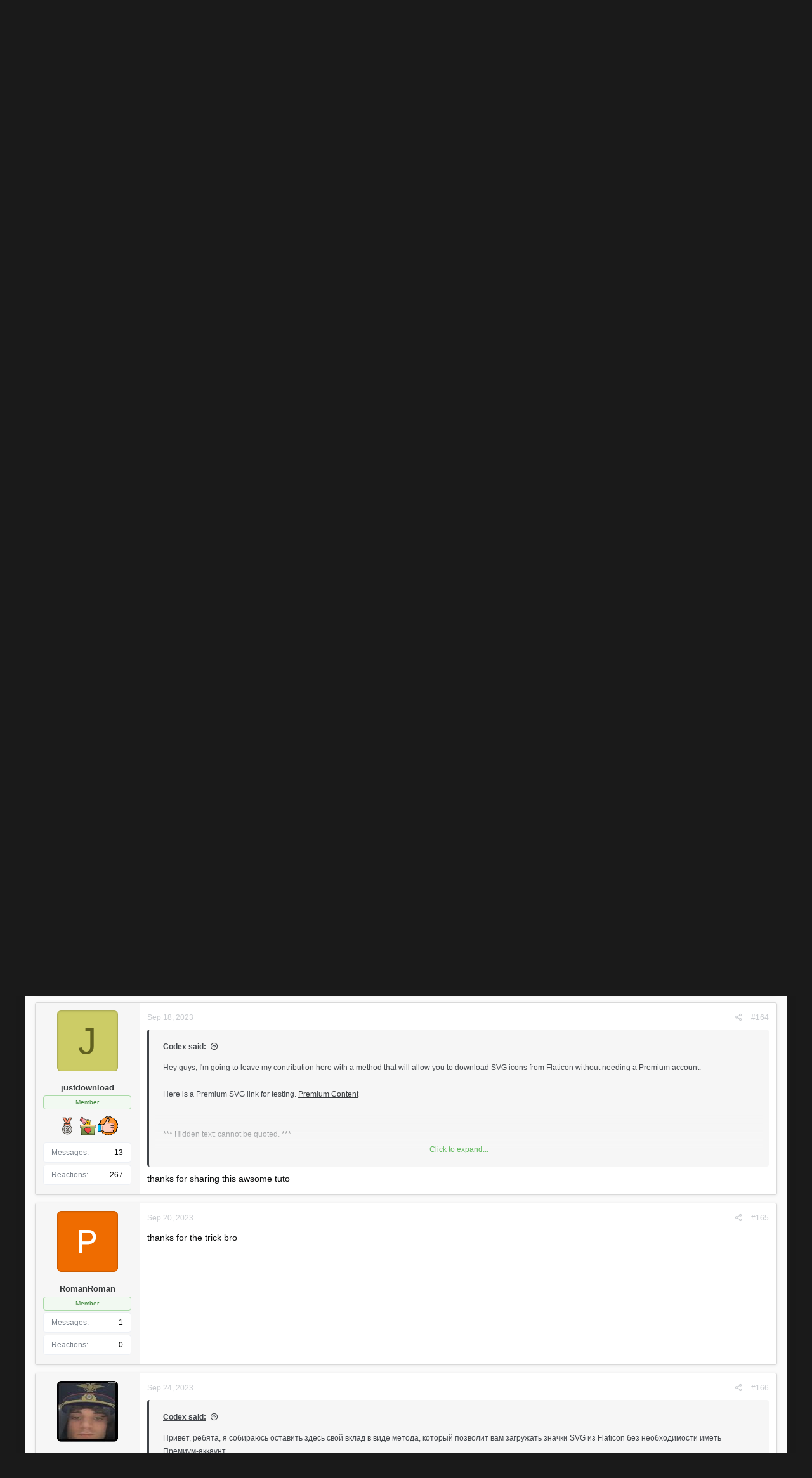

--- FILE ---
content_type: text/html; charset=utf-8
request_url: https://nullcave.club/threads/how-to-download-svg-icon-for-free-on-flaticon-without-premium-account.2275/page-9
body_size: 23085
content:
<!DOCTYPE html>
<html id="XF" lang="en-US" dir="LTR"
	data-app="public"
	data-template="thread_view"
	data-container-key="node-21"
	data-content-key="thread-2275"
	data-logged-in="false"
	data-cookie-prefix="xf_"
	data-csrf="1769528234,c995381e4a6e905612f852c358e9263c"
	data-style-id="2" 
	class="has-no-js template-thread_view"
	>
<head>
	<meta charset="utf-8" />
	<meta http-equiv="X-UA-Compatible" content="IE=Edge" />
	<meta name="viewport" content="width=device-width, initial-scale=1, viewport-fit=cover">
	
	
	

	
	<title>How to Download SVG Icon for Free on Flaticon without Premium Account | Page 9 | NullCave</title>


	<link rel="manifest" href="/webmanifest.php">
	
		<meta name="theme-color" content="#383b3d" />
	

	<meta name="apple-mobile-web-app-title" content="Web Community Forum">
	
	
		
		<meta name="description" content="Hey guys, I&#039;m going to leave my contribution here with a method that will allow you to download SVG icons from Flaticon without needing a Premium account..." />
		<meta property="og:description" content="Hey guys, I&#039;m going to leave my contribution here with a method that will allow you to download SVG icons from Flaticon without needing a Premium account.

Here is a Premium SVG link for testing. Premium Content 


*** Hidden text: You do not have sufficient rights to view the hidden text. Visit..." />
		<meta property="twitter:description" content="Hey guys, I&#039;m going to leave my contribution here with a method that will allow you to download SVG icons from Flaticon without needing a Premium account.

Here is a Premium SVG link for testing..." />
	
	
		<meta property="og:url" content="https://nullcave.club/threads/how-to-download-svg-icon-for-free-on-flaticon-without-premium-account.2275/" />
	
		<link rel="canonical" href="https://nullcave.club/threads/how-to-download-svg-icon-for-free-on-flaticon-without-premium-account.2275/page-9" />
	
		
		<meta property="og:image" content="https://nullcave.club/data/attachments/5/5277-de0fd065b8dd6e28c6b947c54a2b4a22.jpg" />
		<meta property="twitter:image" content="https://nullcave.club/data/attachments/5/5277-de0fd065b8dd6e28c6b947c54a2b4a22.jpg" />
		<meta property="twitter:card" content="summary" />
	
	
		<link rel="prev" href="/threads/how-to-download-svg-icon-for-free-on-flaticon-without-premium-account.2275/page-8" />
	
		<link rel="next" href="/threads/how-to-download-svg-icon-for-free-on-flaticon-without-premium-account.2275/page-10" />
	

	
		
	
	
	<meta property="og:site_name" content="NullCave | Premium Web Community Forum" />


	
	
		
	
	
	<meta property="og:type" content="website" />


	
	
		
	
	
	
		<meta property="og:title" content="How to Download SVG Icon for Free on Flaticon without Premium Account | Page 9 | NullCave" />
		<meta property="twitter:title" content="How to Download SVG Icon for Free on Flaticon without Premium..." />
	


	
	
	
	

	
	
	

	


	<link rel="preload" href="/styles/fonts/fa/fa-regular-400.woff2?_v=5.15.3" as="font" type="font/woff2" crossorigin="anonymous" />


	<link rel="preload" href="/styles/fonts/fa/fa-solid-900.woff2?_v=5.15.3" as="font" type="font/woff2" crossorigin="anonymous" />


<link rel="preload" href="/styles/fonts/fa/fa-brands-400.woff2?_v=5.15.3" as="font" type="font/woff2" crossorigin="anonymous" />

	<link rel="stylesheet" href="/css.php?css=public%3Anormalize.css%2Cpublic%3Afa.css%2Cpublic%3Acore.less%2Cpublic%3Aapp.less&amp;s=2&amp;l=1&amp;d=1762370129&amp;k=80655f0d880ba1019bf30aa2be58618587ee55cc" />

	

<link rel="stylesheet" href="/css.php?css=public%3Abb_code.less%2Cpublic%3Amessage.less%2Cpublic%3Anotices.less%2Cpublic%3Aozzmodz_badges.less%2Cpublic%3Aozzmodz_badges_featured_badges.less%2Cpublic%3Ashare_controls.less%2Cpublic%3Asiropu_ads_manager_ad.less%2Cpublic%3Astructured_list.less%2Cpublic%3Aextra.less&amp;s=2&amp;l=1&amp;d=1762370129&amp;k=109aa029e013b96ec441b06bcae11cfd9043afe3" />



	
		<script src="/js/xf/preamble.min.js?_v=0c8ab7d6"></script>
	

	
		<link rel="icon" type="image/png" href="https://nullcave.club/data/assets/logo/favicon.png" sizes="32x32" />
	
	
	<script async src="https://www.googletagmanager.com/gtag/js?id=G-GBK8875970"></script>
	<script>
		window.dataLayer = window.dataLayer || [];
		function gtag(){dataLayer.push(arguments);}
		gtag('js', new Date());
		gtag('config', 'G-GBK8875970', {
			// 
			
			
		});
	</script>

	<script type='text/javascript'>
var xfhtml = document.getElementById('XF');
function applySetting(settingName, settingOn, allowToggle){
	
	// Theme editor is enabled. Check for selected toggle, otherwise apply default
		if(allowToggle === 1){
			var choice = localStorage.getItem(settingName);
			if( (choice === 'on') || (!choice && (settingOn === 1)) ){
				xfhtml.classList.add(settingName);
			}
		} else if(settingOn === 1){
			xfhtml.classList.add(settingName);
		}
	
}

applySetting('focus-mobile-navigation-bar', 1, 1);


applySetting('focus-fluid', 0, 1);


applySetting('focus-grid', 0, 1);


applySetting('focus-sidebar-sticky', 1, 1);


applySetting('focus-sidebar-flip', 0, 1);





	xfhtml.setAttribute('data-focus-bg', '1');

</script>


	

		
			
		

		
	


</head>
<body data-template="thread_view">

	

		
			
		

		
	


	

		
			
		

		
	


	

		
			
		

		
	









	
<div class='focus-width'><div class="p-pageWrapper" id="top">




   
    
    
    


    
  
    



    
    
    
    


    
    
    


    
    
    
    


    
    
    
    



<!-- Logo bar: start -->
<header class="p-header" id="header">
	<div class="p-header-inner">
		<div class="p-header-content">

			

	<!-- Logo -->
	<div class="p-header-logo p-header-logo--image">
		<a href="/" class='focus-logo'>
			
			
	        
	        	<span class='focus-logo--text'>
					<span class='focus-logo--name'>NullCave</span>
                    <span class='focus-logo--slogan'>Web community!</span>
				</span>
			
		</a>
	</div>



			

    <div class='focus-ad'>
	

		
			
		

		
	

</div>
    
	<div class='focus-wrap-user'>

    <!-- User bar -->

		<div class="p-nav-opposite">
			<div class="p-navgroup p-account p-navgroup--guest">
				
					<a href="/login/" class="p-navgroup-link p-navgroup-link--textual p-navgroup-link--logIn" data-xf-click="overlay" data-follow-redirects="on">
						<span class="p-navgroup-linkText">Log in</span>
					</a>
					
						<a href="/register/" class="p-navgroup-link p-navgroup-link--textual p-navgroup-link--register" data-xf-click="overlay" data-follow-redirects="on">
							<span class="p-navgroup-linkText">Register</span>
						</a>
					
				
				
		            <a href="#" class="p-navgroup-link xenfocus-navgroup-icon" rel="nofollow" data-xf-init="tooltip" title="Customize" data-xenfocus-editor>
	                    <i class="fa--xf far fa-toggle-on" aria-hidden="true"></i>
	                </a>
	            
				
				
	            
			</div>

			<div class="p-navgroup p-discovery">
				<a href="/whats-new/"
					class="p-navgroup-link p-navgroup-link--iconic p-navgroup-link--whatsnew"
				   	aria-label="What&#039;s new"
					title="What&#039;s new">
					<i aria-hidden="true"></i>
					<span class="p-navgroup-linkText">What's new</span>
				</a>

				


					<a href="/search/"
						class="p-navgroup-link p-navgroup-link--iconic p-navgroup-link--search"
						data-xf-click="menu"
						data-xf-key="/"
						aria-label="Search"
						aria-expanded="false"
						aria-haspopup="true"
						title="Search"
					   	data-xf-init="tooltip">
						<i aria-hidden="true"></i>
						<!-- <span class="p-navgroup-linkText">Search</span> -->
					</a>
					<div class="menu menu--structural menu--wide" data-menu="menu" aria-hidden="true">
						<form action="/search/search" method="post"
							class="menu-content"
							data-xf-init="quick-search">

							<h3 class="menu-header">Search</h3>
							
							<div class="menu-row">
								
									<div class="inputGroup inputGroup--joined">
										<input type="text" class="input" name="keywords" placeholder="Search…" aria-label="Search" data-menu-autofocus="true" />
										
			<select name="constraints" class="js-quickSearch-constraint input" aria-label="Search within">
				<option value="">Everywhere</option>
<option value="{&quot;search_type&quot;:&quot;post&quot;}">Threads</option>
<option value="{&quot;search_type&quot;:&quot;post&quot;,&quot;c&quot;:{&quot;nodes&quot;:[21],&quot;_efs_isInclude&quot;:&quot;1&quot;,&quot;child_nodes&quot;:1}}">This forum</option>
<option value="{&quot;search_type&quot;:&quot;post&quot;,&quot;c&quot;:{&quot;thread&quot;:2275}}">This thread</option>

			</select>
		
									</div>
									
							</div>

							
							<div class="menu-row">
								<label class="iconic"><input type="checkbox"  name="c[title_only]" value="1" /><i aria-hidden="true"></i><span class="iconic-label">Search titles only

											
												<span tabindex="0" role="button"
													  data-xf-init="tooltip" data-trigger="hover focus click" title="Tags will also be searched in content where tags are supported">

													<i class="fa--xf far fa-question-circle u-muted u-smaller" aria-hidden="true"></i>
												</span></span></label>

							</div>
							
							<div class="menu-row">
								<div class="inputGroup">
									<span class="inputGroup-text" id="ctrl_search_menu_by_member">By:</span>
									<input type="text" class="input" name="c[users]" data-xf-init="auto-complete" placeholder="Member" aria-labelledby="ctrl_search_menu_by_member" />
								</div>
							</div>
							
<div class="menu-footer">
								<span class="menu-footer-controls">
									
	<button type="submit" class="button--primary button button--icon button--icon--search"><span class="button-text">Search</span></button>


									<a href="/search/" class="button"><span class="button-text">Advanced search…</span></a>
								</span>
							</div>

							<input type="hidden" name="_xfToken" value="1769528234,c995381e4a6e905612f852c358e9263c" />
						</form>
					</div>
				
			</div>
		</div>

</div>
    

			
		</div>
	</div>
</header>
<!-- Logo bar: end -->


	

<!-- Secondary header: start -->

	
    
    <!-- Secondary header -->
    
	<div class="p-nav">
		<div class="p-nav-inner">
			
			<div class='focus-mobile-navigation'>
				<a class="p-nav-menuTrigger" data-xf-click="off-canvas" data-menu=".js-headerOffCanvasMenu" role="button" tabindex="0">
					<i aria-hidden="true"></i>
					<span class="p-nav-menuText">Menu</span>
				</a>
				<div class='focus-mobile-logo'>
					<a href="/">
						
	                        <img src="/data/assets/logo/nc_logo.png" srcset="" alt="NullCave | Premium Web Community Forum" width="" height="" />
						
					</a>
				</div>
			</div>

			<div class='focus-wrap-user hide:desktop'>

    <!-- User bar -->

		<div class="p-nav-opposite">
			<div class="p-navgroup p-account p-navgroup--guest">
				
					<a href="/login/" class="p-navgroup-link p-navgroup-link--textual p-navgroup-link--logIn" data-xf-click="overlay" data-follow-redirects="on">
						<span class="p-navgroup-linkText">Log in</span>
					</a>
					
						<a href="/register/" class="p-navgroup-link p-navgroup-link--textual p-navgroup-link--register" data-xf-click="overlay" data-follow-redirects="on">
							<span class="p-navgroup-linkText">Register</span>
						</a>
					
				
				
		            <a href="#" class="p-navgroup-link xenfocus-navgroup-icon" rel="nofollow" data-xf-init="tooltip" title="Customize" data-xenfocus-editor>
	                    <i class="fa--xf far fa-toggle-on" aria-hidden="true"></i>
	                </a>
	            
				
				
	            
			</div>

			<div class="p-navgroup p-discovery">
				<a href="/whats-new/"
					class="p-navgroup-link p-navgroup-link--iconic p-navgroup-link--whatsnew"
				   	aria-label="What&#039;s new"
					title="What&#039;s new">
					<i aria-hidden="true"></i>
					<span class="p-navgroup-linkText">What's new</span>
				</a>

				


					<a href="/search/"
						class="p-navgroup-link p-navgroup-link--iconic p-navgroup-link--search"
						data-xf-click="menu"
						data-xf-key="/"
						aria-label="Search"
						aria-expanded="false"
						aria-haspopup="true"
						title="Search"
					   	data-xf-init="tooltip">
						<i aria-hidden="true"></i>
						<!-- <span class="p-navgroup-linkText">Search</span> -->
					</a>
					<div class="menu menu--structural menu--wide" data-menu="menu" aria-hidden="true">
						<form action="/search/search" method="post"
							class="menu-content"
							data-xf-init="quick-search">

							<h3 class="menu-header">Search</h3>
							
							<div class="menu-row">
								
									<div class="inputGroup inputGroup--joined">
										<input type="text" class="input" name="keywords" placeholder="Search…" aria-label="Search" data-menu-autofocus="true" />
										
			<select name="constraints" class="js-quickSearch-constraint input" aria-label="Search within">
				<option value="">Everywhere</option>
<option value="{&quot;search_type&quot;:&quot;post&quot;}">Threads</option>
<option value="{&quot;search_type&quot;:&quot;post&quot;,&quot;c&quot;:{&quot;nodes&quot;:[21],&quot;_efs_isInclude&quot;:&quot;1&quot;,&quot;child_nodes&quot;:1}}">This forum</option>
<option value="{&quot;search_type&quot;:&quot;post&quot;,&quot;c&quot;:{&quot;thread&quot;:2275}}">This thread</option>

			</select>
		
									</div>
									
							</div>

							
							<div class="menu-row">
								<label class="iconic"><input type="checkbox"  name="c[title_only]" value="1" /><i aria-hidden="true"></i><span class="iconic-label">Search titles only

											
												<span tabindex="0" role="button"
													  data-xf-init="tooltip" data-trigger="hover focus click" title="Tags will also be searched in content where tags are supported">

													<i class="fa--xf far fa-question-circle u-muted u-smaller" aria-hidden="true"></i>
												</span></span></label>

							</div>
							
							<div class="menu-row">
								<div class="inputGroup">
									<span class="inputGroup-text" id="ctrl_search_menu_by_member">By:</span>
									<input type="text" class="input" name="c[users]" data-xf-init="auto-complete" placeholder="Member" aria-labelledby="ctrl_search_menu_by_member" />
								</div>
							</div>
							
<div class="menu-footer">
								<span class="menu-footer-controls">
									
	<button type="submit" class="button--primary button button--icon button--icon--search"><span class="button-text">Search</span></button>


									<a href="/search/" class="button"><span class="button-text">Advanced search…</span></a>
								</span>
							</div>

							<input type="hidden" name="_xfToken" value="1769528234,c995381e4a6e905612f852c358e9263c" />
						</form>
					</div>
				
			</div>
		</div>

</div>
			
    
    <!-- Navigation wrap -->
    <nav class='focus-wrap-nav'>
		<div class="p-nav-scroller hScroller" data-xf-init="h-scroller" data-auto-scroll=".p-navEl.is-selected">
			<div class="hScroller-scroll">
				<ul class="p-nav-list js-offCanvasNavSource">
				
					<li>
						
	<div class="p-navEl " data-has-children="true">
		
		

			
	
	<a href="/whats-new/"
		class="p-navEl-link p-navEl-link--splitMenu "
		
		
		data-nav-id="whatsNew">What's new</a>


			<a data-xf-key="1"
				data-xf-click="menu"
				data-menu-pos-ref="< .p-navEl"
				class="p-navEl-splitTrigger"
				role="button"
				tabindex="0"
				aria-label="Toggle expanded"
				aria-expanded="false"
				aria-haspopup="true"></a>

		
		
			<div class="menu menu--structural" data-menu="menu" aria-hidden="true">
				<div class="menu-content">
					
						
	
	
	<a href="/whats-new/posts/"
		class="menu-linkRow u-indentDepth0 js-offCanvasCopy "
		 rel="nofollow"
		
		data-nav-id="whatsNewPosts">New posts</a>

	

					
						
	
	
	<a href="/whats-new/resources/"
		class="menu-linkRow u-indentDepth0 js-offCanvasCopy "
		 rel="nofollow"
		
		data-nav-id="xfrmNewResources">New resources</a>

	

					
						
	
	
	<a href="/whats-new/profile-posts/"
		class="menu-linkRow u-indentDepth0 js-offCanvasCopy "
		 rel="nofollow"
		
		data-nav-id="whatsNewProfilePosts">New profile posts</a>

	

					
						
	
	
	<a href="/whats-new/latest-activity"
		class="menu-linkRow u-indentDepth0 js-offCanvasCopy "
		 rel="nofollow"
		
		data-nav-id="latestActivity">Latest activity</a>

	

					
				</div>
			</div>
		
	</div>

					</li>
				
					<li>
						
	<div class="p-navEl " data-has-children="true">
		
		

			
	
	<a href="/resources/"
		class="p-navEl-link p-navEl-link--splitMenu "
		
		
		data-nav-id="xfrm">Files</a>


			<a data-xf-key="2"
				data-xf-click="menu"
				data-menu-pos-ref="< .p-navEl"
				class="p-navEl-splitTrigger"
				role="button"
				tabindex="0"
				aria-label="Toggle expanded"
				aria-expanded="false"
				aria-haspopup="true"></a>

		
		
			<div class="menu menu--structural" data-menu="menu" aria-hidden="true">
				<div class="menu-content">
					
						
	
	
	<a href="/resources/latest-reviews"
		class="menu-linkRow u-indentDepth0 js-offCanvasCopy "
		
		
		data-nav-id="xfrmLatestReviews">Latest reviews</a>

	

					
				</div>
			</div>
		
	</div>

					</li>
				
					<li>
						
	<div class="p-navEl " data-has-children="true">
		
		

			
	
	<a href="/members/"
		class="p-navEl-link p-navEl-link--splitMenu "
		
		
		data-nav-id="members">Members</a>


			<a data-xf-key="3"
				data-xf-click="menu"
				data-menu-pos-ref="< .p-navEl"
				class="p-navEl-splitTrigger"
				role="button"
				tabindex="0"
				aria-label="Toggle expanded"
				aria-expanded="false"
				aria-haspopup="true"></a>

		
		
			<div class="menu menu--structural" data-menu="menu" aria-hidden="true">
				<div class="menu-content">
					
						
	
	
	<a href="/online/"
		class="menu-linkRow u-indentDepth0 js-offCanvasCopy "
		
		
		data-nav-id="currentVisitors">Current visitors</a>

	

					
						
	
	
	<a href="/whats-new/profile-posts/"
		class="menu-linkRow u-indentDepth0 js-offCanvasCopy "
		 rel="nofollow"
		
		data-nav-id="newProfilePosts">New profile posts</a>

	

					
						
	
	
	<a href="/search/?type=profile_post"
		class="menu-linkRow u-indentDepth0 js-offCanvasCopy "
		
		
		data-nav-id="searchProfilePosts">Search profile posts</a>

	

					
				</div>
			</div>
		
	</div>

					</li>
				
					<li>
						
	<div class="p-navEl " >
		
		

			
	
	<a href="/help/rules"
		class="p-navEl-link "
		
		data-xf-key="4"
		data-nav-id="rules">Rules</a>


			

		
		
	</div>

					</li>
				
					<li>
						
	<div class="p-navEl " >
		
		

			
	
	<a href="/help/donation/"
		class="p-navEl-link "
		 style="color:#4ba447;font-weight:700;" target="_blank"
		data-xf-key="5"
		data-nav-id="donate">Donate</a>


			

		
		
	</div>

					</li>
				
				</ul>
			</div>
		</div>
	</nav>
    

			
	<div class='focus-wrap-search'>
	
		


			<form action="/search/search" method="post">
	        
	        <!-- Search -->
			<div class='focus-search'>	
				
				<div class='focus-search-flex'>
					<input name="keywords" placeholder="Search…" aria-label="Search" data-menu-autofocus="true" type="text" />
					<div class='focus-search-prefix'><i class="fa--xf far fa-search" aria-hidden="true"></i></div>
				</div>
				
			</div>
			
			
				<div class="focus-search-menu">

					
					
						<div class="menu-row">
							
			<select name="constraints" class="js-quickSearch-constraint input" aria-label="Search within">
				<option value="">Everywhere</option>
<option value="{&quot;search_type&quot;:&quot;post&quot;}">Threads</option>
<option value="{&quot;search_type&quot;:&quot;post&quot;,&quot;c&quot;:{&quot;nodes&quot;:[21],&quot;_efs_isInclude&quot;:&quot;1&quot;,&quot;child_nodes&quot;:1}}">This forum</option>
<option value="{&quot;search_type&quot;:&quot;post&quot;,&quot;c&quot;:{&quot;thread&quot;:2275}}">This thread</option>

			</select>
		
						</div>
					

					
					<div class="menu-row">
						<label class="iconic"><input type="checkbox"  name="c[title_only]" value="1" /><i aria-hidden="true"></i><span class="iconic-label">Search titles only</span></label>

					</div>
					
					<div class="menu-row">
						<div class="inputGroup">
							<span class="inputGroup-text">By:</span>
							<input type="text" class="input" name="c[users]" data-xf-init="auto-complete" placeholder="Member" aria-labelledby="ctrl_search_menu_by_member" />
						</div>
					</div>
					
<div class="menu-footer">
						<span class="menu-footer-controls">
							<a href="/search/" class="button"><span class="button-text">Filters</span></a>
							
	<button type="submit" class="button--primary button button--icon button--icon--search"><span class="button-text">Search</span></button>


						</span>
					</div>

				</div>
			

			<input type="hidden" name="_xfToken" value="1769528234,c995381e4a6e905612f852c358e9263c" />

			</form>
		

	</div>


		</div>
	</div>
    

	
    <!-- Sub navigation -->
	
		<div class="p-sectionLinks">
			<div class="p-sectionLinks-inner hScroller" data-xf-init="h-scroller">
				<div class="hScroller-scroll">
					<ul class="p-sectionLinks-list">
					
						<li>
							
	<div class="p-navEl " >
		
		

			
	
	<a href="/whats-new/latest-activity"
		class="p-navEl-link "
		
		data-xf-key="alt+1"
		data-nav-id="defaultLatestActivity">Latest activity</a>


			

		
		
	</div>

						</li>
					
						<li>
							
	<div class="p-navEl " >
		
		

			
	
	<a href="/register/"
		class="p-navEl-link "
		
		data-xf-key="alt+2"
		data-nav-id="defaultRegister">Register</a>


			

		
		
	</div>

						</li>
					
					</ul>
				</div>
			</div>
		</div>
	


<!-- Secondary header: end -->

<div class='focus-content'>

<div class="p-body">
	<div class="p-body-inner">
		<!--XF:EXTRA_OUTPUT-->

        
        <!-- Staff bar: start -->
        
        
        


        
		
			
	
		
		
		

		<ul class="notices notices--block  js-notices"
			data-xf-init="notices"
			data-type="block"
			data-scroll-interval="6">

			
				
	<li class="notice js-notice notice notice--main"
		data-notice-id="1"
		data-delay-duration="0"
		data-display-duration="0"
		data-auto-dismiss=""
		data-visibility="">

		
		<div class="notice-content">
			
			<script src="https://cdn.lordicon.com/lordicon.js"></script>

<div style="display: flex; align-items: center; gap: 10px;">
    <lord-icon
        src="https://cdn.lordicon.com/epjwszin.json"
        trigger="hover"
        colors="primary:#121331,secondary:#ebe6ef,tertiary:#63ba5f,quaternary:#ffc738"
        style="width:64px;height:64px">
    </lord-icon>
    <div>
        The default language of any content posted is <strong style="color: #c84448;">English</strong>. <br />
        <strong>Do not create multi-accounts</strong>, you will be blocked! For more information about rules, limits, and more, visit the 
        <a href="/help/"><strong>Help page</strong></a>.<br />
		<strong style="color: #c84448;">Found a dead link?</strong> Use the <strong>report button</strong>!
    </div>
</div>
		</div>
	</li>

			
		</ul>
	

		

		

		
	

		
			
		

		
	


		
        
	        <div class='focus-breadcrumb'>
				
					

	
	
	
		<div class="p-breadcrumbs-wrap ">
			<ul class="p-breadcrumbs " itemscope itemtype="https://schema.org/BreadcrumbList">
				
					

					

					
					
						
						
	<li itemprop="itemListElement" itemscope itemtype="https://schema.org/ListItem">
		<a href="/#public-discussion.15" itemprop="item">
			<span itemprop="name">Public Discussion</span>
		</a>
		<meta itemprop="position" content="1" />
	</li>

					
						
						
	<li itemprop="itemListElement" itemscope itemtype="https://schema.org/ListItem">
		<a href="/forums/giveaways-and-freebies.21/" itemprop="item">
			<span itemprop="name">Giveaways and Freebies</span>
		</a>
		<meta itemprop="position" content="2" />
	</li>

					

				
			</ul>
		</div>
	

				
				
			</div>
		

        
            
		
	

		
			
		

		
	



		
	<noscript class="js-jsWarning"><div class="blockMessage blockMessage--important blockMessage--iconic u-noJsOnly">JavaScript is disabled. For a better experience, please enable JavaScript in your browser before proceeding.</div></noscript>

		
	<div class="blockMessage blockMessage--important blockMessage--iconic js-browserWarning" style="display: none">You are using an out of date browser. It  may not display this or other websites correctly.<br />You should upgrade or use an <a href="https://www.google.com/chrome/" target="_blank" rel="noopener">alternative browser</a>.</div>


		
			<div class="p-body-header">
			
				
					<div class="p-title ">
					
						
							<h1 class="p-title-value">How to Download SVG Icon for Free on Flaticon without Premium Account</h1>
						
						
					
					</div>
				

				
					<div class="p-description">
	<ul class="listInline listInline--bullet">
		<li>
			<i class="fa--xf far fa-user" aria-hidden="true" title="Thread starter"></i>
			<span class="u-srOnly">Thread starter</span>

			<a href="/members/codex.116/" class="username  u-concealed" dir="auto" data-user-id="116" data-xf-init="member-tooltip">Codex</a>
		</li>
		<li>
			<i class="fa--xf far fa-clock" aria-hidden="true" title="Start date"></i>
			<span class="u-srOnly">Start date</span>

			<a href="/threads/how-to-download-svg-icon-for-free-on-flaticon-without-premium-account.2275/" class="u-concealed"><time  class="u-dt" dir="auto" datetime="2022-10-28T10:07:31+0300" data-time="1666940851" data-date-string="Oct 28, 2022" data-time-string="10:07 AM" title="Oct 28, 2022 at 10:07 AM">Oct 28, 2022</time></a>
		</li>
		
			<li>
				

	

	<dl class="tagList tagList--thread-2275 ">
		<dt>
			
				
		<i class="fa--xf far fa-tags" aria-hidden="true" title="Tags"></i>
		<span class="u-srOnly">Tags</span>
	
			
		</dt>
		<dd>
			<span class="js-tagList">
				
					
						<a href="/tags/flaticon/" class="tagItem tagItem--tag_flaticon" dir="auto">
							flaticon
						</a>
					
						<a href="/tags/svg/" class="tagItem tagItem--tag_svg" dir="auto">
							svg
						</a>
					
				
			</span>
		</dd>
	</dl>


			</li>
		
	</ul>
</div>
				
			
			</div>
		

		<div class="p-body-main  ">
			
			<div class="p-body-contentCol"></div>
			
			
			

			<div class="p-body-content">
				 <div class="samBannerUnit samAlignCenter" data-position="container_content_above"> <div class="samItem" data-xf-init="sam-item" data-id="7" data-cv="true" data-cc="true"> <a  href="https://alexhost.com/vps/" target="_blank" rel="sponsored"> <img src="https://nullcave.club/data/siropu/am/user/169778a262316f.png" alt="" > </a> </div> </div> 

				<div class="p-body-pageContent">





	








	
	
	
		
	
	
	


	
	
	
		
	
	
	


	
	
		
	
	
	


	
	


	
	
	













	

	
		
	








	

		
			
		

		
	











	

		
			
		

		
	



	

		
			
		

		
	



<div class="block block--messages" data-xf-init="" data-type="post" data-href="/inline-mod/" data-search-target="*">

	<span class="u-anchorTarget" id="posts"></span>

	
		
	

	

	<div class="block-outer"><div class="block-outer-main"><nav class="pageNavWrapper pageNavWrapper--mixed ">



<div class="pageNav pageNav--skipStart pageNav--skipEnd">
	
		<a href="/threads/how-to-download-svg-icon-for-free-on-flaticon-without-premium-account.2275/page-8" class="pageNav-jump pageNav-jump--prev">Prev</a>
	

	<ul class="pageNav-main">
		

	
		<li class="pageNav-page "><a href="/threads/how-to-download-svg-icon-for-free-on-flaticon-without-premium-account.2275/">1</a></li>
	


		
			
				<li class="pageNav-page pageNav-page--skip pageNav-page--skipStart">
					<a data-xf-init="tooltip" title="Go to page"
						data-xf-click="menu"
						role="button" tabindex="0" aria-expanded="false" aria-haspopup="true">…</a>
					

	<div class="menu menu--pageJump" data-menu="menu" aria-hidden="true">
		<div class="menu-content">
			<h4 class="menu-header">Go to page</h4>
			<div class="menu-row" data-xf-init="page-jump" data-page-url="/threads/how-to-download-svg-icon-for-free-on-flaticon-without-premium-account.2275/page-%page%">
				<div class="inputGroup inputGroup--numbers">
					<div class="inputGroup inputGroup--numbers inputNumber" data-xf-init="number-box"><input type="number" pattern="\d*" class="input input--number js-numberBoxTextInput input input--numberNarrow js-pageJumpPage" value="6"  min="1" max="15" step="1" required="required" data-menu-autofocus="true" /></div>
					<span class="inputGroup-text"><button type="button" class="js-pageJumpGo button"><span class="button-text">Go</span></button></span>
				</div>
			</div>
		</div>
	</div>

				</li>
			
		

		
			

	
		<li class="pageNav-page pageNav-page--earlier"><a href="/threads/how-to-download-svg-icon-for-free-on-flaticon-without-premium-account.2275/page-7">7</a></li>
	

		
			

	
		<li class="pageNav-page pageNav-page--earlier"><a href="/threads/how-to-download-svg-icon-for-free-on-flaticon-without-premium-account.2275/page-8">8</a></li>
	

		
			

	
		<li class="pageNav-page pageNav-page--current "><a href="/threads/how-to-download-svg-icon-for-free-on-flaticon-without-premium-account.2275/page-9">9</a></li>
	

		
			

	
		<li class="pageNav-page pageNav-page--later"><a href="/threads/how-to-download-svg-icon-for-free-on-flaticon-without-premium-account.2275/page-10">10</a></li>
	

		
			

	
		<li class="pageNav-page pageNav-page--later"><a href="/threads/how-to-download-svg-icon-for-free-on-flaticon-without-premium-account.2275/page-11">11</a></li>
	

		

		
			
				<li class="pageNav-page pageNav-page--skip pageNav-page--skipEnd">
					<a data-xf-init="tooltip" title="Go to page"
						data-xf-click="menu"
						role="button" tabindex="0" aria-expanded="false" aria-haspopup="true">…</a>
					

	<div class="menu menu--pageJump" data-menu="menu" aria-hidden="true">
		<div class="menu-content">
			<h4 class="menu-header">Go to page</h4>
			<div class="menu-row" data-xf-init="page-jump" data-page-url="/threads/how-to-download-svg-icon-for-free-on-flaticon-without-premium-account.2275/page-%page%">
				<div class="inputGroup inputGroup--numbers">
					<div class="inputGroup inputGroup--numbers inputNumber" data-xf-init="number-box"><input type="number" pattern="\d*" class="input input--number js-numberBoxTextInput input input--numberNarrow js-pageJumpPage" value="12"  min="1" max="15" step="1" required="required" data-menu-autofocus="true" /></div>
					<span class="inputGroup-text"><button type="button" class="js-pageJumpGo button"><span class="button-text">Go</span></button></span>
				</div>
			</div>
		</div>
	</div>

				</li>
			
		

		

	
		<li class="pageNav-page "><a href="/threads/how-to-download-svg-icon-for-free-on-flaticon-without-premium-account.2275/page-15">15</a></li>
	

	</ul>

	
		<a href="/threads/how-to-download-svg-icon-for-free-on-flaticon-without-premium-account.2275/page-10" class="pageNav-jump pageNav-jump--next">Next</a>
	
</div>

<div class="pageNavSimple">
	
		<a href="/threads/how-to-download-svg-icon-for-free-on-flaticon-without-premium-account.2275/"
			class="pageNavSimple-el pageNavSimple-el--first"
			data-xf-init="tooltip" title="First">
			<i aria-hidden="true"></i> <span class="u-srOnly">First</span>
		</a>
		<a href="/threads/how-to-download-svg-icon-for-free-on-flaticon-without-premium-account.2275/page-8" class="pageNavSimple-el pageNavSimple-el--prev">
			<i aria-hidden="true"></i> Prev
		</a>
	

	<a class="pageNavSimple-el pageNavSimple-el--current"
		data-xf-init="tooltip" title="Go to page"
		data-xf-click="menu" role="button" tabindex="0" aria-expanded="false" aria-haspopup="true">
		9 of 15
	</a>
	

	<div class="menu menu--pageJump" data-menu="menu" aria-hidden="true">
		<div class="menu-content">
			<h4 class="menu-header">Go to page</h4>
			<div class="menu-row" data-xf-init="page-jump" data-page-url="/threads/how-to-download-svg-icon-for-free-on-flaticon-without-premium-account.2275/page-%page%">
				<div class="inputGroup inputGroup--numbers">
					<div class="inputGroup inputGroup--numbers inputNumber" data-xf-init="number-box"><input type="number" pattern="\d*" class="input input--number js-numberBoxTextInput input input--numberNarrow js-pageJumpPage" value="9"  min="1" max="15" step="1" required="required" data-menu-autofocus="true" /></div>
					<span class="inputGroup-text"><button type="button" class="js-pageJumpGo button"><span class="button-text">Go</span></button></span>
				</div>
			</div>
		</div>
	</div>


	
		<a href="/threads/how-to-download-svg-icon-for-free-on-flaticon-without-premium-account.2275/page-10" class="pageNavSimple-el pageNavSimple-el--next">
			Next <i aria-hidden="true"></i>
		</a>
		<a href="/threads/how-to-download-svg-icon-for-free-on-flaticon-without-premium-account.2275/page-15"
			class="pageNavSimple-el pageNavSimple-el--last"
			data-xf-init="tooltip" title="Last">
			<i aria-hidden="true"></i> <span class="u-srOnly">Last</span>
		</a>
	
</div>

</nav>



</div></div>

	

	
		
	<div class="block-outer js-threadStatusField"></div>

	

	<div class="block-container lbContainer"
		data-xf-init="lightbox select-to-quote"
		data-message-selector=".js-post"
		data-lb-id="thread-2275"
		data-lb-universal="0">

		<div class="block-body js-replyNewMessageContainer">
			
				


	

		
			
		

		
	



					

					
						

	
	



	

	
	<article class="message   message--post  js-post js-inlineModContainer  "
		data-author="dylinkos"
		data-content="post-23758"
		id="js-post-23758"
		itemscope itemtype="https://schema.org/Comment" itemid="https://nullcave.club/posts/23758/">

		
			<meta itemprop="mainEntity" itemscope itemtype="https://schema.org/DiscussionForumPosting" itemid="https://nullcave.club/threads/how-to-download-svg-icon-for-free-on-flaticon-without-premium-account.2275/" />
		

		<span class="u-anchorTarget" id="post-23758"></span>

		
			<div class="message-inner">
				
					<div class="message-cell message-cell--user">
						

	<section class="message-user"
		itemprop="author" itemscope itemtype="https://schema.org/Person" itemid="https://nullcave.club/members/dylinkos.1506/">

		
			<meta itemprop="url" content="https://nullcave.club/members/dylinkos.1506/" />
		

		<div class="message-avatar ">
			<div class="message-avatar-wrapper">
				<a href="/members/dylinkos.1506/" class="avatar avatar--m avatar--default avatar--default--dynamic" data-user-id="1506" data-xf-init="member-tooltip" style="background-color: #cc6666; color: #602020">
			<span class="avatar-u1506-m" role="img" aria-label="dylinkos">D</span> 
		</a>
				
			</div>
		</div>
		<div class="message-userDetails">
			<h4 class="message-name"><a href="/members/dylinkos.1506/" class="username " dir="auto" data-user-id="1506" data-xf-init="member-tooltip"><span itemprop="name">dylinkos</span></a></h4>
			
			<div class="userBanner userBanner userBanner--accent message-userBanner" itemprop="jobTitle"><span class="userBanner-before"></span><strong>Member</strong><span class="userBanner-after"></span></div>

			
				

				
	
		
		
			<div class="featuredBadges featuredBadges--message">
				
					
						
							
	
	
	
	
	

	
		
	
	
	
		<a href="/members/dylinkos.1506/#badges" 
		   class="featuredBadge featuredBadge--2"
		   
		   data-xf-init="element-tooltip" 
		   data-element="| .tooltip-element">
			
	
	
	
	
	
	
	
		
		
			
				

				
				
				

				<img class="badgeIcon badgeIcon--2 badgeIcon--asset badgeIcon-context--featured-message" loading="lazy" srcset="/data/assets/ozzmodz_badges_badge/silver-medal.png 1x, /data/assets/ozzmodz_badges_badge/silver-medal.png 2x"
					 alt=""
					 src="/data/assets/ozzmodz_badges_badge/silver-medal.png">
			
		
		
		
	
	

			
		<span class="tooltip-element">
			<b>Forum Veteran</b>
			
		</span>
	
		</a>
	

						
					
				
			</div>
		
	

			

		</div>
		
			
			
				<div class="message-userExtras">
				
					
					
						<dl class="pairs pairs--justified">
							<dt>Messages</dt>
							<dd>3</dd>
						</dl>
					
					
					
					
						<dl class="pairs pairs--justified">
							<dt>Reactions</dt>
							<dd>2</dd>
						</dl>
					
					
					
					
					
					
				
				</div>
			
		
		<span class="message-userArrow"></span>
	</section>

					</div>
				

				
					<div class="message-cell message-cell--main">
					
						<div class="message-main js-quickEditTarget">

							
								

	<header class="message-attribution message-attribution--split">
		<ul class="message-attribution-main listInline ">
			
			

			

			<li class="u-concealed">
				<a href="/threads/how-to-download-svg-icon-for-free-on-flaticon-without-premium-account.2275/post-23758" rel="nofollow">
					<time  class="u-dt" dir="auto" datetime="2023-09-08T09:09:25+0300" data-time="1694153365" data-date-string="Sep 8, 2023" data-time-string="9:09 AM" title="Sep 8, 2023 at 9:09 AM" itemprop="datePublished">Sep 8, 2023</time>
				</a>
			</li>
			
		</ul>

		<ul class="message-attribution-opposite message-attribution-opposite--list ">
			
			<li>
				<a href="/threads/how-to-download-svg-icon-for-free-on-flaticon-without-premium-account.2275/post-23758"
					class="message-attribution-gadget"
					data-xf-init="share-tooltip"
					data-href="/posts/23758/share"
					aria-label="Share"
					rel="nofollow">
					<i class="fa--xf far fa-share-alt" aria-hidden="true"></i>
				</a>
			</li>
			
			
				<li>
					<a href="/threads/how-to-download-svg-icon-for-free-on-flaticon-without-premium-account.2275/post-23758" rel="nofollow">
						#161
					</a>
				</li>
			
		</ul>
	</header>

							

							<div class="message-content js-messageContent">
							

								
									
	
	
	

								

								
									
	

	
<div class="message-userContent lbContainer js-lbContainer "
		data-lb-id="post-23758"
		data-lb-caption-desc="dylinkos &middot; Sep 8, 2023 at 9:09 AM">

		

		<article class="message-body js-selectToQuote">
			
				
			

			<div itemprop="text">
				
					
	

		
			
		

		
	

<div class="bbWrapper">Hi, thanks for the trick <img src="[data-uri]" class="smilie smilie--sprite smilie--sprite2" alt=";)" title="Wink    ;)" loading="lazy" data-shortname=";)" /></div>

	

		
			
		

		
	

				
			</div>

			<div class="js-selectToQuoteEnd">&nbsp;</div>
			
				
			
		</article>

		

		
	</div>

								

								
									
	

								

								
									
	

		
			
		

		
	


	


	

		
			
		

		
	

								

							
							</div>

							
								
	<footer class="message-footer">
		
	</footer>

							
						</div>

					
					</div>
				
			</div>
		
		

		<div class="reactionsBar js-reactionsList ">
			<span>Reacted by:</span>
			
		</div>

		<div class="js-historyTarget message-historyTarget toggleTarget" data-href="trigger-href"></div>
	</article>

	
	

					

					

				

	

		
			
		

		
	




	

		
			
		

		
	



					

					
						

	
	



	

	
	<article class="message   message--post  js-post js-inlineModContainer  "
		data-author="agent6064"
		data-content="post-23761"
		id="js-post-23761"
		itemscope itemtype="https://schema.org/Comment" itemid="https://nullcave.club/posts/23761/">

		
			<meta itemprop="mainEntity" itemscope itemtype="https://schema.org/DiscussionForumPosting" itemid="https://nullcave.club/threads/how-to-download-svg-icon-for-free-on-flaticon-without-premium-account.2275/" />
		

		<span class="u-anchorTarget" id="post-23761"></span>

		
			<div class="message-inner">
				
					<div class="message-cell message-cell--user">
						

	<section class="message-user"
		itemprop="author" itemscope itemtype="https://schema.org/Person" itemid="https://nullcave.club/members/agent6064.3166/">

		
			<meta itemprop="url" content="https://nullcave.club/members/agent6064.3166/" />
		

		<div class="message-avatar ">
			<div class="message-avatar-wrapper">
				<a href="/members/agent6064.3166/" class="avatar avatar--m" data-user-id="3166" data-xf-init="member-tooltip">
			<img src="/data/avatars/m/3/3166.jpg?1670435404"  alt="agent6064" class="avatar-u3166-m" width="96" height="96" loading="lazy" itemprop="image" /> 
		</a>
				
			</div>
		</div>
		<div class="message-userDetails">
			<h4 class="message-name"><a href="/members/agent6064.3166/" class="username " dir="auto" data-user-id="3166" data-xf-init="member-tooltip"><span itemprop="name">agent6064</span></a></h4>
			
			<div class="userBanner userBanner userBanner--accent message-userBanner" itemprop="jobTitle"><span class="userBanner-before"></span><strong>Member</strong><span class="userBanner-after"></span></div>

			
				

				
	
		
		
			<div class="featuredBadges featuredBadges--message">
				
					
						
							
	
	
	
	
	

	
		
	
	
	
		<a href="/members/agent6064.3166/#badges" 
		   class="featuredBadge featuredBadge--2"
		   
		   data-xf-init="element-tooltip" 
		   data-element="| .tooltip-element">
			
	
	
	
	
	
	
	
		
		
			
				

				
				
				

				<img class="badgeIcon badgeIcon--2 badgeIcon--asset badgeIcon-context--featured-message" loading="lazy" srcset="/data/assets/ozzmodz_badges_badge/silver-medal.png 1x, /data/assets/ozzmodz_badges_badge/silver-medal.png 2x"
					 alt=""
					 src="/data/assets/ozzmodz_badges_badge/silver-medal.png">
			
		
		
		
	
	

			
		<span class="tooltip-element">
			<b>Forum Veteran</b>
			
		</span>
	
		</a>
	

						
					
				
			</div>
		
	

			

		</div>
		
			
			
				<div class="message-userExtras">
				
					
					
						<dl class="pairs pairs--justified">
							<dt>Messages</dt>
							<dd>1</dd>
						</dl>
					
					
					
					
						<dl class="pairs pairs--justified">
							<dt>Reactions</dt>
							<dd>0</dd>
						</dl>
					
					
					
					
					
					
				
				</div>
			
		
		<span class="message-userArrow"></span>
	</section>

					</div>
				

				
					<div class="message-cell message-cell--main">
					
						<div class="message-main js-quickEditTarget">

							
								

	<header class="message-attribution message-attribution--split">
		<ul class="message-attribution-main listInline ">
			
			

			

			<li class="u-concealed">
				<a href="/threads/how-to-download-svg-icon-for-free-on-flaticon-without-premium-account.2275/post-23761" rel="nofollow">
					<time  class="u-dt" dir="auto" datetime="2023-09-08T10:41:41+0300" data-time="1694158901" data-date-string="Sep 8, 2023" data-time-string="10:41 AM" title="Sep 8, 2023 at 10:41 AM" itemprop="datePublished">Sep 8, 2023</time>
				</a>
			</li>
			
		</ul>

		<ul class="message-attribution-opposite message-attribution-opposite--list ">
			
			<li>
				<a href="/threads/how-to-download-svg-icon-for-free-on-flaticon-without-premium-account.2275/post-23761"
					class="message-attribution-gadget"
					data-xf-init="share-tooltip"
					data-href="/posts/23761/share"
					aria-label="Share"
					rel="nofollow">
					<i class="fa--xf far fa-share-alt" aria-hidden="true"></i>
				</a>
			</li>
			
			
				<li>
					<a href="/threads/how-to-download-svg-icon-for-free-on-flaticon-without-premium-account.2275/post-23761" rel="nofollow">
						#162
					</a>
				</li>
			
		</ul>
	</header>

							

							<div class="message-content js-messageContent">
							

								
									
	
	
	

								

								
									
	

	
<div class="message-userContent lbContainer js-lbContainer "
		data-lb-id="post-23761"
		data-lb-caption-desc="agent6064 &middot; Sep 8, 2023 at 10:41 AM">

		

		<article class="message-body js-selectToQuote">
			
				
			

			<div itemprop="text">
				
					
	

		
			
		

		
	

<div class="bbWrapper">Thanks for contributing this knowledge</div>

	

		
			
		

		
	

				
			</div>

			<div class="js-selectToQuoteEnd">&nbsp;</div>
			
				
			
		</article>

		

		
	</div>

								

								
									
	

								

								
									
	

		
			
		

		
	


	


	

		
			
		

		
	

								

							
							</div>

							
								
	<footer class="message-footer">
		
	</footer>

							
						</div>

					
					</div>
				
			</div>
		
		

		<div class="reactionsBar js-reactionsList ">
			<span>Reacted by:</span>
			
		</div>

		<div class="js-historyTarget message-historyTarget toggleTarget" data-href="trigger-href"></div>
	</article>

	
	

					

					

				

	

		
			
		

		
	




	

		
			
		

		
	



					

					
						

	
	



	

	
	<article class="message   message--post  js-post js-inlineModContainer  "
		data-author="andretrabucodell2"
		data-content="post-24524"
		id="js-post-24524"
		itemscope itemtype="https://schema.org/Comment" itemid="https://nullcave.club/posts/24524/">

		
			<meta itemprop="mainEntity" itemscope itemtype="https://schema.org/DiscussionForumPosting" itemid="https://nullcave.club/threads/how-to-download-svg-icon-for-free-on-flaticon-without-premium-account.2275/" />
		

		<span class="u-anchorTarget" id="post-24524"></span>

		
			<div class="message-inner">
				
					<div class="message-cell message-cell--user">
						

	<section class="message-user"
		itemprop="author" itemscope itemtype="https://schema.org/Person" itemid="https://nullcave.club/members/andretrabucodell2.19043/">

		
			<meta itemprop="url" content="https://nullcave.club/members/andretrabucodell2.19043/" />
		

		<div class="message-avatar ">
			<div class="message-avatar-wrapper">
				<a href="/members/andretrabucodell2.19043/" class="avatar avatar--m" data-user-id="19043" data-xf-init="member-tooltip">
			<img src="/data/avatars/m/19/19043.jpg?1694812869"  alt="andretrabucodell2" class="avatar-u19043-m" width="96" height="96" loading="lazy" itemprop="image" /> 
		</a>
				
			</div>
		</div>
		<div class="message-userDetails">
			<h4 class="message-name"><a href="/members/andretrabucodell2.19043/" class="username " dir="auto" data-user-id="19043" data-xf-init="member-tooltip"><span itemprop="name">andretrabucodell2</span></a></h4>
			
			<div class="userBanner userBanner userBanner--accent message-userBanner" itemprop="jobTitle"><span class="userBanner-before"></span><strong>Member</strong><span class="userBanner-after"></span></div>

			
				

				
	
		
		
	

			

		</div>
		
			
			
				<div class="message-userExtras">
				
					
					
						<dl class="pairs pairs--justified">
							<dt>Messages</dt>
							<dd>1</dd>
						</dl>
					
					
					
					
						<dl class="pairs pairs--justified">
							<dt>Reactions</dt>
							<dd>0</dd>
						</dl>
					
					
					
					
					
					
				
				</div>
			
		
		<span class="message-userArrow"></span>
	</section>

					</div>
				

				
					<div class="message-cell message-cell--main">
					
						<div class="message-main js-quickEditTarget">

							
								

	<header class="message-attribution message-attribution--split">
		<ul class="message-attribution-main listInline ">
			
			

			

			<li class="u-concealed">
				<a href="/threads/how-to-download-svg-icon-for-free-on-flaticon-without-premium-account.2275/post-24524" rel="nofollow">
					<time  class="u-dt" dir="auto" datetime="2023-09-18T02:10:07+0300" data-time="1694992207" data-date-string="Sep 18, 2023" data-time-string="2:10 AM" title="Sep 18, 2023 at 2:10 AM" itemprop="datePublished">Sep 18, 2023</time>
				</a>
			</li>
			
		</ul>

		<ul class="message-attribution-opposite message-attribution-opposite--list ">
			
			<li>
				<a href="/threads/how-to-download-svg-icon-for-free-on-flaticon-without-premium-account.2275/post-24524"
					class="message-attribution-gadget"
					data-xf-init="share-tooltip"
					data-href="/posts/24524/share"
					aria-label="Share"
					rel="nofollow">
					<i class="fa--xf far fa-share-alt" aria-hidden="true"></i>
				</a>
			</li>
			
			
				<li>
					<a href="/threads/how-to-download-svg-icon-for-free-on-flaticon-without-premium-account.2275/post-24524" rel="nofollow">
						#163
					</a>
				</li>
			
		</ul>
	</header>

							

							<div class="message-content js-messageContent">
							

								
									
	
	
	

								

								
									
	

	
<div class="message-userContent lbContainer js-lbContainer "
		data-lb-id="post-24524"
		data-lb-caption-desc="andretrabucodell2 &middot; Sep 18, 2023 at 2:10 AM">

		

		<article class="message-body js-selectToQuote">
			
				
			

			<div itemprop="text">
				
					
	

		
			
		

		
	

<div class="bbWrapper">Very helpful, thank you so much</div>

	

		
			
		

		
	

				
			</div>

			<div class="js-selectToQuoteEnd">&nbsp;</div>
			
				
			
		</article>

		

		
	</div>

								

								
									
	

								

								
									
	

		
			
		

		
	


	


	

		
			
		

		
	

								

							
							</div>

							
								
	<footer class="message-footer">
		
	</footer>

							
						</div>

					
					</div>
				
			</div>
		
		

		<div class="reactionsBar js-reactionsList ">
			<span>Reacted by:</span>
			
		</div>

		<div class="js-historyTarget message-historyTarget toggleTarget" data-href="trigger-href"></div>
	</article>

	
	

					

					

				

	

		
			
		

		
	




	

		
			
		

		
	



					

					
						

	
	



	

	
	<article class="message   message--post  js-post js-inlineModContainer  "
		data-author="justdownload"
		data-content="post-24596"
		id="js-post-24596"
		itemscope itemtype="https://schema.org/Comment" itemid="https://nullcave.club/posts/24596/">

		
			<meta itemprop="mainEntity" itemscope itemtype="https://schema.org/DiscussionForumPosting" itemid="https://nullcave.club/threads/how-to-download-svg-icon-for-free-on-flaticon-without-premium-account.2275/" />
		

		<span class="u-anchorTarget" id="post-24596"></span>

		
			<div class="message-inner">
				
					<div class="message-cell message-cell--user">
						

	<section class="message-user"
		itemprop="author" itemscope itemtype="https://schema.org/Person" itemid="https://nullcave.club/members/justdownload.4223/">

		
			<meta itemprop="url" content="https://nullcave.club/members/justdownload.4223/" />
		

		<div class="message-avatar ">
			<div class="message-avatar-wrapper">
				<a href="/members/justdownload.4223/" class="avatar avatar--m avatar--default avatar--default--dynamic" data-user-id="4223" data-xf-init="member-tooltip" style="background-color: #cccc66; color: #606020">
			<span class="avatar-u4223-m" role="img" aria-label="justdownload">J</span> 
		</a>
				
			</div>
		</div>
		<div class="message-userDetails">
			<h4 class="message-name"><a href="/members/justdownload.4223/" class="username " dir="auto" data-user-id="4223" data-xf-init="member-tooltip"><span itemprop="name">justdownload</span></a></h4>
			
			<div class="userBanner userBanner userBanner--accent message-userBanner" itemprop="jobTitle"><span class="userBanner-before"></span><strong>Member</strong><span class="userBanner-after"></span></div>

			
				

				
	
		
		
			<div class="featuredBadges featuredBadges--message">
				
					
						
							
	
	
	
	
	

	
		
	
	
	
		<a href="/members/justdownload.4223/#badges" 
		   class="featuredBadge featuredBadge--2"
		   
		   data-xf-init="element-tooltip" 
		   data-element="| .tooltip-element">
			
	
	
	
	
	
	
	
		
		
			
				

				
				
				

				<img class="badgeIcon badgeIcon--2 badgeIcon--asset badgeIcon-context--featured-message" loading="lazy" srcset="/data/assets/ozzmodz_badges_badge/silver-medal.png 1x, /data/assets/ozzmodz_badges_badge/silver-medal.png 2x"
					 alt=""
					 src="/data/assets/ozzmodz_badges_badge/silver-medal.png">
			
		
		
		
	
	

			
		<span class="tooltip-element">
			<b>Forum Veteran</b>
			
		</span>
	
		</a>
	

						
							
	
	
	
	
	

	
		
	
	
	
		<a href="/members/justdownload.4223/#badges" 
		   class="featuredBadge featuredBadge--4"
		   
		   data-xf-init="element-tooltip" 
		   data-element="| .tooltip-element">
			
	
	
	
	
	
	
	
		
		
			
				<img class="badgeIcon badgeIcon--4 badgeIcon--asset badgeIcon-context--featured-message" loading="lazy" src="/data/assets/ozzmodz_badges_badge/donate.png">
			
		
		
		
	
	

			
		<span class="tooltip-element">
			<b>Community Supporter</b>
			
		</span>
	
		</a>
	

						
							
	
	
	
	
	

	
		
	
	
	
		<a href="/members/justdownload.4223/#badges" 
		   class="featuredBadge featuredBadge--3"
		   
		   data-xf-init="element-tooltip" 
		   data-element="| .tooltip-element">
			
	
	
	
	
	
	
	
		
		
			
				<img class="badgeIcon badgeIcon--3 badgeIcon--asset badgeIcon-context--featured-message" loading="lazy" src="/data/assets/ozzmodz_badges_badge/like100.png">
			
		
		
		
	
	

			
		<span class="tooltip-element">
			<b>100+ Likes</b>
			
		</span>
	
		</a>
	

						
					
				
			</div>
		
	

			

		</div>
		
			
			
				<div class="message-userExtras">
				
					
					
						<dl class="pairs pairs--justified">
							<dt>Messages</dt>
							<dd>13</dd>
						</dl>
					
					
					
					
						<dl class="pairs pairs--justified">
							<dt>Reactions</dt>
							<dd>267</dd>
						</dl>
					
					
					
					
					
					
				
				</div>
			
		
		<span class="message-userArrow"></span>
	</section>

					</div>
				

				
					<div class="message-cell message-cell--main">
					
						<div class="message-main js-quickEditTarget">

							
								

	<header class="message-attribution message-attribution--split">
		<ul class="message-attribution-main listInline ">
			
			

			

			<li class="u-concealed">
				<a href="/threads/how-to-download-svg-icon-for-free-on-flaticon-without-premium-account.2275/post-24596" rel="nofollow">
					<time  class="u-dt" dir="auto" datetime="2023-09-18T21:14:44+0300" data-time="1695060884" data-date-string="Sep 18, 2023" data-time-string="9:14 PM" title="Sep 18, 2023 at 9:14 PM" itemprop="datePublished">Sep 18, 2023</time>
				</a>
			</li>
			
		</ul>

		<ul class="message-attribution-opposite message-attribution-opposite--list ">
			
			<li>
				<a href="/threads/how-to-download-svg-icon-for-free-on-flaticon-without-premium-account.2275/post-24596"
					class="message-attribution-gadget"
					data-xf-init="share-tooltip"
					data-href="/posts/24596/share"
					aria-label="Share"
					rel="nofollow">
					<i class="fa--xf far fa-share-alt" aria-hidden="true"></i>
				</a>
			</li>
			
			
				<li>
					<a href="/threads/how-to-download-svg-icon-for-free-on-flaticon-without-premium-account.2275/post-24596" rel="nofollow">
						#164
					</a>
				</li>
			
		</ul>
	</header>

							

							<div class="message-content js-messageContent">
							

								
									
	
	
	

								

								
									
	

	
<div class="message-userContent lbContainer js-lbContainer "
		data-lb-id="post-24596"
		data-lb-caption-desc="justdownload &middot; Sep 18, 2023 at 9:14 PM">

		

		<article class="message-body js-selectToQuote">
			
				
			

			<div itemprop="text">
				
					
	

		
			
		

		
	

<div class="bbWrapper"><blockquote data-attributes="member: 116" data-quote="Codex" data-source="post: 4339"
	class="bbCodeBlock bbCodeBlock--expandable bbCodeBlock--quote js-expandWatch">
	
		<div class="bbCodeBlock-title">
			
				<a href="/goto/post?id=4339"
					class="bbCodeBlock-sourceJump"
					rel="nofollow"
					data-xf-click="attribution"
					data-content-selector="#post-4339">Codex said:</a>
			
		</div>
	
	<div class="bbCodeBlock-content">
		
		<div class="bbCodeBlock-expandContent js-expandContent ">
			Hey guys, I&#039;m going to leave my contribution here with a method that will allow you to download SVG icons from Flaticon without needing a Premium account.<br />
<br />
Here is a Premium SVG link for testing.<span style="color: rgb(44, 130, 201)"> <a href="https://www.flaticon.com/free-sticker/trophy_8798955?related_id=8798955" target="_blank" class="link link--external" rel="nofollow ugc noopener">Premium Content</a></span><br />
<br />
<br />
*** Hidden text: cannot be quoted. ***<br />
<br />
<br />
<img src="[data-uri]" class="smilie smilie--sprite smilie--sprite30" alt=":geek:" title="Geek    :geek:" loading="lazy" data-shortname=":geek:" /> <b>Tutorial</b><br />
<br />
<br />
*** Hidden text: cannot be quoted. ***
		</div>
		<div class="bbCodeBlock-expandLink js-expandLink"><a role="button" tabindex="0">Click to expand...</a></div>
	</div>
</blockquote>thanks for sharing this awsome tuto</div>

	

		
			
		

		
	

				
			</div>

			<div class="js-selectToQuoteEnd">&nbsp;</div>
			
				
			
		</article>

		

		
	</div>

								

								
									
	

								

								
									
	

		
			
		

		
	


	


	

		
			
		

		
	

								

							
							</div>

							
								
	<footer class="message-footer">
		
	</footer>

							
						</div>

					
					</div>
				
			</div>
		
		

		<div class="reactionsBar js-reactionsList ">
			<span>Reacted by:</span>
			
		</div>

		<div class="js-historyTarget message-historyTarget toggleTarget" data-href="trigger-href"></div>
	</article>

	
	

					

					

				

	

		
			
		

		
	




	

		
			
		

		
	



					

					
						

	
	



	

	
	<article class="message   message--post  js-post js-inlineModContainer  "
		data-author="RomanRoman"
		data-content="post-24680"
		id="js-post-24680"
		itemscope itemtype="https://schema.org/Comment" itemid="https://nullcave.club/posts/24680/">

		
			<meta itemprop="mainEntity" itemscope itemtype="https://schema.org/DiscussionForumPosting" itemid="https://nullcave.club/threads/how-to-download-svg-icon-for-free-on-flaticon-without-premium-account.2275/" />
		

		<span class="u-anchorTarget" id="post-24680"></span>

		
			<div class="message-inner">
				
					<div class="message-cell message-cell--user">
						

	<section class="message-user"
		itemprop="author" itemscope itemtype="https://schema.org/Person" itemid="https://nullcave.club/members/romanroman.19304/">

		
			<meta itemprop="url" content="https://nullcave.club/members/romanroman.19304/" />
		

		<div class="message-avatar ">
			<div class="message-avatar-wrapper">
				<a href="/members/romanroman.19304/" class="avatar avatar--m" data-user-id="19304" data-xf-init="member-tooltip">
			<img src="/data/avatars/m/19/19304.jpg?1695164672"  alt="RomanRoman" class="avatar-u19304-m" width="96" height="96" loading="lazy" itemprop="image" /> 
		</a>
				
			</div>
		</div>
		<div class="message-userDetails">
			<h4 class="message-name"><a href="/members/romanroman.19304/" class="username " dir="auto" data-user-id="19304" data-xf-init="member-tooltip"><span itemprop="name">RomanRoman</span></a></h4>
			
			<div class="userBanner userBanner userBanner--accent message-userBanner" itemprop="jobTitle"><span class="userBanner-before"></span><strong>Member</strong><span class="userBanner-after"></span></div>

			
				

				
	
		
		
	

			

		</div>
		
			
			
				<div class="message-userExtras">
				
					
					
						<dl class="pairs pairs--justified">
							<dt>Messages</dt>
							<dd>1</dd>
						</dl>
					
					
					
					
						<dl class="pairs pairs--justified">
							<dt>Reactions</dt>
							<dd>0</dd>
						</dl>
					
					
					
					
					
					
				
				</div>
			
		
		<span class="message-userArrow"></span>
	</section>

					</div>
				

				
					<div class="message-cell message-cell--main">
					
						<div class="message-main js-quickEditTarget">

							
								

	<header class="message-attribution message-attribution--split">
		<ul class="message-attribution-main listInline ">
			
			

			

			<li class="u-concealed">
				<a href="/threads/how-to-download-svg-icon-for-free-on-flaticon-without-premium-account.2275/post-24680" rel="nofollow">
					<time  class="u-dt" dir="auto" datetime="2023-09-20T02:06:42+0300" data-time="1695164802" data-date-string="Sep 20, 2023" data-time-string="2:06 AM" title="Sep 20, 2023 at 2:06 AM" itemprop="datePublished">Sep 20, 2023</time>
				</a>
			</li>
			
		</ul>

		<ul class="message-attribution-opposite message-attribution-opposite--list ">
			
			<li>
				<a href="/threads/how-to-download-svg-icon-for-free-on-flaticon-without-premium-account.2275/post-24680"
					class="message-attribution-gadget"
					data-xf-init="share-tooltip"
					data-href="/posts/24680/share"
					aria-label="Share"
					rel="nofollow">
					<i class="fa--xf far fa-share-alt" aria-hidden="true"></i>
				</a>
			</li>
			
			
				<li>
					<a href="/threads/how-to-download-svg-icon-for-free-on-flaticon-without-premium-account.2275/post-24680" rel="nofollow">
						#165
					</a>
				</li>
			
		</ul>
	</header>

							

							<div class="message-content js-messageContent">
							

								
									
	
	
	

								

								
									
	

	
<div class="message-userContent lbContainer js-lbContainer "
		data-lb-id="post-24680"
		data-lb-caption-desc="RomanRoman &middot; Sep 20, 2023 at 2:06 AM">

		

		<article class="message-body js-selectToQuote">
			
				
			

			<div itemprop="text">
				
					
	

		
			
		

		
	

<div class="bbWrapper">thanks for the trick bro</div>

	

		
			
		

		
	

				
			</div>

			<div class="js-selectToQuoteEnd">&nbsp;</div>
			
				
			
		</article>

		

		
	</div>

								

								
									
	

								

								
									
	

		
			
		

		
	


	


	

		
			
		

		
	

								

							
							</div>

							
								
	<footer class="message-footer">
		
	</footer>

							
						</div>

					
					</div>
				
			</div>
		
		

		<div class="reactionsBar js-reactionsList ">
			<span>Reacted by:</span>
			
		</div>

		<div class="js-historyTarget message-historyTarget toggleTarget" data-href="trigger-href"></div>
	</article>

	
	

					

					

				

	

		
			
		

		
	




	

		
			
		

		
	



					

					
						

	
	



	

	
	<article class="message   message--post  js-post js-inlineModContainer  "
		data-author="kitaev"
		data-content="post-25153"
		id="js-post-25153"
		itemscope itemtype="https://schema.org/Comment" itemid="https://nullcave.club/posts/25153/">

		
			<meta itemprop="mainEntity" itemscope itemtype="https://schema.org/DiscussionForumPosting" itemid="https://nullcave.club/threads/how-to-download-svg-icon-for-free-on-flaticon-without-premium-account.2275/" />
		

		<span class="u-anchorTarget" id="post-25153"></span>

		
			<div class="message-inner">
				
					<div class="message-cell message-cell--user">
						

	<section class="message-user"
		itemprop="author" itemscope itemtype="https://schema.org/Person" itemid="https://nullcave.club/members/kitaev.19608/">

		
			<meta itemprop="url" content="https://nullcave.club/members/kitaev.19608/" />
		

		<div class="message-avatar ">
			<div class="message-avatar-wrapper">
				<a href="/members/kitaev.19608/" class="avatar avatar--m" data-user-id="19608" data-xf-init="member-tooltip">
			<img src="/data/avatars/m/19/19608.jpg?1695575244"  alt="kitaev" class="avatar-u19608-m" width="96" height="96" loading="lazy" itemprop="image" /> 
		</a>
				
			</div>
		</div>
		<div class="message-userDetails">
			<h4 class="message-name"><a href="/members/kitaev.19608/" class="username " dir="auto" data-user-id="19608" data-xf-init="member-tooltip"><span itemprop="name">kitaev</span></a></h4>
			
			<div class="userBanner userBanner userBanner--accent message-userBanner" itemprop="jobTitle"><span class="userBanner-before"></span><strong>Member</strong><span class="userBanner-after"></span></div>

			
				

				
	
		
		
	

			

		</div>
		
			
			
				<div class="message-userExtras">
				
					
					
						<dl class="pairs pairs--justified">
							<dt>Messages</dt>
							<dd>1</dd>
						</dl>
					
					
					
					
						<dl class="pairs pairs--justified">
							<dt>Reactions</dt>
							<dd>0</dd>
						</dl>
					
					
					
					
					
					
				
				</div>
			
		
		<span class="message-userArrow"></span>
	</section>

					</div>
				

				
					<div class="message-cell message-cell--main">
					
						<div class="message-main js-quickEditTarget">

							
								

	<header class="message-attribution message-attribution--split">
		<ul class="message-attribution-main listInline ">
			
			

			

			<li class="u-concealed">
				<a href="/threads/how-to-download-svg-icon-for-free-on-flaticon-without-premium-account.2275/post-25153" rel="nofollow">
					<time  class="u-dt" dir="auto" datetime="2023-09-24T20:09:01+0300" data-time="1695575341" data-date-string="Sep 24, 2023" data-time-string="8:09 PM" title="Sep 24, 2023 at 8:09 PM" itemprop="datePublished">Sep 24, 2023</time>
				</a>
			</li>
			
		</ul>

		<ul class="message-attribution-opposite message-attribution-opposite--list ">
			
			<li>
				<a href="/threads/how-to-download-svg-icon-for-free-on-flaticon-without-premium-account.2275/post-25153"
					class="message-attribution-gadget"
					data-xf-init="share-tooltip"
					data-href="/posts/25153/share"
					aria-label="Share"
					rel="nofollow">
					<i class="fa--xf far fa-share-alt" aria-hidden="true"></i>
				</a>
			</li>
			
			
				<li>
					<a href="/threads/how-to-download-svg-icon-for-free-on-flaticon-without-premium-account.2275/post-25153" rel="nofollow">
						#166
					</a>
				</li>
			
		</ul>
	</header>

							

							<div class="message-content js-messageContent">
							

								
									
	
	
	

								

								
									
	

	
<div class="message-userContent lbContainer js-lbContainer "
		data-lb-id="post-25153"
		data-lb-caption-desc="kitaev &middot; Sep 24, 2023 at 8:09 PM">

		

		<article class="message-body js-selectToQuote">
			
				
			

			<div itemprop="text">
				
					
	

		
			
		

		
	

<div class="bbWrapper"><blockquote data-attributes="member: 116" data-quote="Codex" data-source="post: 4339"
	class="bbCodeBlock bbCodeBlock--expandable bbCodeBlock--quote js-expandWatch">
	
		<div class="bbCodeBlock-title">
			
				<a href="/goto/post?id=4339"
					class="bbCodeBlock-sourceJump"
					rel="nofollow"
					data-xf-click="attribution"
					data-content-selector="#post-4339">Codex said:</a>
			
		</div>
	
	<div class="bbCodeBlock-content">
		
		<div class="bbCodeBlock-expandContent js-expandContent ">
			Привет, ребята, я собираюсь оставить здесь свой вклад в виде метода, который позволит вам загружать значки SVG из Flaticon без необходимости иметь Премиум-аккаунт.<br />
<br />
Вот ссылка Premium SVG для тестирования. <span style="color: rgb(44, 130, 201)"><a href="https://www.flaticon.com/free-sticker/trophy_8798955?related_id=8798955" target="_blank" class="link link--external" rel="nofollow ugc noopener">Премиум-контент</a> </span><br />
<br />
<br />
*** Скрытый текст: не может быть цитирован. ***<br />
<br />
<br />
:Компьютерщик: <b>Руководство</b><br />
<br />
<br />
*** Скрытый текст: не может быть цитирован. **
		</div>
		<div class="bbCodeBlock-expandLink js-expandLink"><a role="button" tabindex="0">Click to expand...</a></div>
	</div>
</blockquote>wow it&#039;s cool thx you</div>

	

		
			
		

		
	

				
			</div>

			<div class="js-selectToQuoteEnd">&nbsp;</div>
			
				
			
		</article>

		

		
	</div>

								

								
									
	

								

								
									
	

		
			
		

		
	


	


	

		
			
		

		
	

								

							
							</div>

							
								
	<footer class="message-footer">
		
	</footer>

							
						</div>

					
					</div>
				
			</div>
		
		

		<div class="reactionsBar js-reactionsList ">
			<span>Reacted by:</span>
			
		</div>

		<div class="js-historyTarget message-historyTarget toggleTarget" data-href="trigger-href"></div>
	</article>

	
	

					

					

				

	

		
			
		

		
	




	

		
			
		

		
	



					

					
						

	
	



	

	
	<article class="message   message--post  js-post js-inlineModContainer  "
		data-author="bobochacha"
		data-content="post-25156"
		id="js-post-25156"
		itemscope itemtype="https://schema.org/Comment" itemid="https://nullcave.club/posts/25156/">

		
			<meta itemprop="mainEntity" itemscope itemtype="https://schema.org/DiscussionForumPosting" itemid="https://nullcave.club/threads/how-to-download-svg-icon-for-free-on-flaticon-without-premium-account.2275/" />
		

		<span class="u-anchorTarget" id="post-25156"></span>

		
			<div class="message-inner">
				
					<div class="message-cell message-cell--user">
						

	<section class="message-user"
		itemprop="author" itemscope itemtype="https://schema.org/Person" itemid="https://nullcave.club/members/bobochacha.13169/">

		
			<meta itemprop="url" content="https://nullcave.club/members/bobochacha.13169/" />
		

		<div class="message-avatar ">
			<div class="message-avatar-wrapper">
				<a href="/members/bobochacha.13169/" class="avatar avatar--m" data-user-id="13169" data-xf-init="member-tooltip">
			<img src="/data/avatars/m/13/13169.jpg?1691697919" srcset="/data/avatars/l/13/13169.jpg?1691697919 2x" alt="bobochacha" class="avatar-u13169-m" width="96" height="96" loading="lazy" itemprop="image" /> 
		</a>
				
			</div>
		</div>
		<div class="message-userDetails">
			<h4 class="message-name"><a href="/members/bobochacha.13169/" class="username " dir="auto" data-user-id="13169" data-xf-init="member-tooltip"><span itemprop="name">bobochacha</span></a></h4>
			
			<div class="userBanner userBanner userBanner--accent message-userBanner" itemprop="jobTitle"><span class="userBanner-before"></span><strong>Member</strong><span class="userBanner-after"></span></div>

			
				

				
	
		
		
			<div class="featuredBadges featuredBadges--message">
				
					
						
							
	
	
	
	
	

	
		
	
	
	
		<a href="/members/bobochacha.13169/#badges" 
		   class="featuredBadge featuredBadge--2"
		   
		   data-xf-init="element-tooltip" 
		   data-element="| .tooltip-element">
			
	
	
	
	
	
	
	
		
		
			
				

				
				
				

				<img class="badgeIcon badgeIcon--2 badgeIcon--asset badgeIcon-context--featured-message" loading="lazy" srcset="/data/assets/ozzmodz_badges_badge/silver-medal.png 1x, /data/assets/ozzmodz_badges_badge/silver-medal.png 2x"
					 alt=""
					 src="/data/assets/ozzmodz_badges_badge/silver-medal.png">
			
		
		
		
	
	

			
		<span class="tooltip-element">
			<b>Forum Veteran</b>
			
		</span>
	
		</a>
	

						
					
				
			</div>
		
	

			

		</div>
		
			
			
				<div class="message-userExtras">
				
					
					
						<dl class="pairs pairs--justified">
							<dt>Messages</dt>
							<dd>13</dd>
						</dl>
					
					
					
					
						<dl class="pairs pairs--justified">
							<dt>Reactions</dt>
							<dd>1</dd>
						</dl>
					
					
					
					
					
					
				
				</div>
			
		
		<span class="message-userArrow"></span>
	</section>

					</div>
				

				
					<div class="message-cell message-cell--main">
					
						<div class="message-main js-quickEditTarget">

							
								

	<header class="message-attribution message-attribution--split">
		<ul class="message-attribution-main listInline ">
			
			

			

			<li class="u-concealed">
				<a href="/threads/how-to-download-svg-icon-for-free-on-flaticon-without-premium-account.2275/post-25156" rel="nofollow">
					<time  class="u-dt" dir="auto" datetime="2023-09-24T20:54:09+0300" data-time="1695578049" data-date-string="Sep 24, 2023" data-time-string="8:54 PM" title="Sep 24, 2023 at 8:54 PM" itemprop="datePublished">Sep 24, 2023</time>
				</a>
			</li>
			
		</ul>

		<ul class="message-attribution-opposite message-attribution-opposite--list ">
			
			<li>
				<a href="/threads/how-to-download-svg-icon-for-free-on-flaticon-without-premium-account.2275/post-25156"
					class="message-attribution-gadget"
					data-xf-init="share-tooltip"
					data-href="/posts/25156/share"
					aria-label="Share"
					rel="nofollow">
					<i class="fa--xf far fa-share-alt" aria-hidden="true"></i>
				</a>
			</li>
			
			
				<li>
					<a href="/threads/how-to-download-svg-icon-for-free-on-flaticon-without-premium-account.2275/post-25156" rel="nofollow">
						#167
					</a>
				</li>
			
		</ul>
	</header>

							

							<div class="message-content js-messageContent">
							

								
									
	
	
	

								

								
									
	

	
<div class="message-userContent lbContainer js-lbContainer "
		data-lb-id="post-25156"
		data-lb-caption-desc="bobochacha &middot; Sep 24, 2023 at 8:54 PM">

		

		<article class="message-body js-selectToQuote">
			
				
			

			<div itemprop="text">
				
					
	

		
			
		

		
	

<div class="bbWrapper">cảm ơn anh trai rất nhiều <img src="[data-uri]" class="smilie smilie--sprite smilie--sprite1" alt=":)" title="Smile    :)" loading="lazy" data-shortname=":)" /></div>

	

		
			
		

		
	

				
			</div>

			<div class="js-selectToQuoteEnd">&nbsp;</div>
			
				
			
		</article>

		

		
	</div>

								

								
									
	

								

								
									
	

		
			
		

		
	


	


	

		
			
		

		
	

								

							
							</div>

							
								
	<footer class="message-footer">
		
	</footer>

							
						</div>

					
					</div>
				
			</div>
		
		

		<div class="reactionsBar js-reactionsList ">
			<span>Reacted by:</span>
			
		</div>

		<div class="js-historyTarget message-historyTarget toggleTarget" data-href="trigger-href"></div>
	</article>

	
	

					

					

				

	

		
			
		

		
	




	

		
			
		

		
	



					

					
						

	
	



	

	
	<article class="message   message--post  js-post js-inlineModContainer  "
		data-author="samy50"
		data-content="post-25159"
		id="js-post-25159"
		itemscope itemtype="https://schema.org/Comment" itemid="https://nullcave.club/posts/25159/">

		
			<meta itemprop="mainEntity" itemscope itemtype="https://schema.org/DiscussionForumPosting" itemid="https://nullcave.club/threads/how-to-download-svg-icon-for-free-on-flaticon-without-premium-account.2275/" />
		

		<span class="u-anchorTarget" id="post-25159"></span>

		
			<div class="message-inner">
				
					<div class="message-cell message-cell--user">
						

	<section class="message-user"
		itemprop="author" itemscope itemtype="https://schema.org/Person" itemid="https://nullcave.club/members/samy50.227/">

		
			<meta itemprop="url" content="https://nullcave.club/members/samy50.227/" />
		

		<div class="message-avatar ">
			<div class="message-avatar-wrapper">
				<a href="/members/samy50.227/" class="avatar avatar--m avatar--default avatar--default--dynamic" data-user-id="227" data-xf-init="member-tooltip" style="background-color: #66cc66; color: #206020">
			<span class="avatar-u227-m" role="img" aria-label="samy50">S</span> 
		</a>
				
			</div>
		</div>
		<div class="message-userDetails">
			<h4 class="message-name"><a href="/members/samy50.227/" class="username " dir="auto" data-user-id="227" data-xf-init="member-tooltip"><span itemprop="name">samy50</span></a></h4>
			
			<div class="userBanner userBanner userBanner--accent message-userBanner" itemprop="jobTitle"><span class="userBanner-before"></span><strong>Member</strong><span class="userBanner-after"></span></div>

			
				

				
	
		
		
			<div class="featuredBadges featuredBadges--message">
				
					
						
							
	
	
	
	
	

	
		
	
	
	
		<a href="/members/samy50.227/#badges" 
		   class="featuredBadge featuredBadge--2"
		   
		   data-xf-init="element-tooltip" 
		   data-element="| .tooltip-element">
			
	
	
	
	
	
	
	
		
		
			
				

				
				
				

				<img class="badgeIcon badgeIcon--2 badgeIcon--asset badgeIcon-context--featured-message" loading="lazy" srcset="/data/assets/ozzmodz_badges_badge/silver-medal.png 1x, /data/assets/ozzmodz_badges_badge/silver-medal.png 2x"
					 alt=""
					 src="/data/assets/ozzmodz_badges_badge/silver-medal.png">
			
		
		
		
	
	

			
		<span class="tooltip-element">
			<b>Forum Veteran</b>
			
		</span>
	
		</a>
	

						
					
				
			</div>
		
	

			

		</div>
		
			
			
				<div class="message-userExtras">
				
					
					
						<dl class="pairs pairs--justified">
							<dt>Messages</dt>
							<dd>47</dd>
						</dl>
					
					
					
					
						<dl class="pairs pairs--justified">
							<dt>Reactions</dt>
							<dd>35</dd>
						</dl>
					
					
					
					
					
					
				
				</div>
			
		
		<span class="message-userArrow"></span>
	</section>

					</div>
				

				
					<div class="message-cell message-cell--main">
					
						<div class="message-main js-quickEditTarget">

							
								

	<header class="message-attribution message-attribution--split">
		<ul class="message-attribution-main listInline ">
			
			

			

			<li class="u-concealed">
				<a href="/threads/how-to-download-svg-icon-for-free-on-flaticon-without-premium-account.2275/post-25159" rel="nofollow">
					<time  class="u-dt" dir="auto" datetime="2023-09-24T23:33:38+0300" data-time="1695587618" data-date-string="Sep 24, 2023" data-time-string="11:33 PM" title="Sep 24, 2023 at 11:33 PM" itemprop="datePublished">Sep 24, 2023</time>
				</a>
			</li>
			
		</ul>

		<ul class="message-attribution-opposite message-attribution-opposite--list ">
			
			<li>
				<a href="/threads/how-to-download-svg-icon-for-free-on-flaticon-without-premium-account.2275/post-25159"
					class="message-attribution-gadget"
					data-xf-init="share-tooltip"
					data-href="/posts/25159/share"
					aria-label="Share"
					rel="nofollow">
					<i class="fa--xf far fa-share-alt" aria-hidden="true"></i>
				</a>
			</li>
			
			
				<li>
					<a href="/threads/how-to-download-svg-icon-for-free-on-flaticon-without-premium-account.2275/post-25159" rel="nofollow">
						#168
					</a>
				</li>
			
		</ul>
	</header>

							

							<div class="message-content js-messageContent">
							

								
									
	
	
	

								

								
									
	

	
<div class="message-userContent lbContainer js-lbContainer "
		data-lb-id="post-25159"
		data-lb-caption-desc="samy50 &middot; Sep 24, 2023 at 11:33 PM">

		

		<article class="message-body js-selectToQuote">
			
				
			

			<div itemprop="text">
				
					
	

		
			
		

		
	

<div class="bbWrapper">Thanks for contributing this great share</div>

	

		
			
		

		
	

				
			</div>

			<div class="js-selectToQuoteEnd">&nbsp;</div>
			
				
			
		</article>

		

		
	</div>

								

								
									
	

								

								
									
	

		
			
		

		
	


	


	

		
			
		

		
	

								

							
							</div>

							
								
	<footer class="message-footer">
		
	</footer>

							
						</div>

					
					</div>
				
			</div>
		
		

		<div class="reactionsBar js-reactionsList ">
			<span>Reacted by:</span>
			
		</div>

		<div class="js-historyTarget message-historyTarget toggleTarget" data-href="trigger-href"></div>
	</article>

	
	

					

					

				

	

		
			
		

		
	




	

		
			
		

		
	



					

					
						

	
	



	

	
	<article class="message   message--post  js-post js-inlineModContainer  "
		data-author="hadesbay"
		data-content="post-29819"
		id="js-post-29819"
		itemscope itemtype="https://schema.org/Comment" itemid="https://nullcave.club/posts/29819/">

		
			<meta itemprop="mainEntity" itemscope itemtype="https://schema.org/DiscussionForumPosting" itemid="https://nullcave.club/threads/how-to-download-svg-icon-for-free-on-flaticon-without-premium-account.2275/" />
		

		<span class="u-anchorTarget" id="post-29819"></span>

		
			<div class="message-inner">
				
					<div class="message-cell message-cell--user">
						

	<section class="message-user"
		itemprop="author" itemscope itemtype="https://schema.org/Person" itemid="https://nullcave.club/members/hadesbay.18412/">

		
			<meta itemprop="url" content="https://nullcave.club/members/hadesbay.18412/" />
		

		<div class="message-avatar ">
			<div class="message-avatar-wrapper">
				<a href="/members/hadesbay.18412/" class="avatar avatar--m avatar--default avatar--default--dynamic" data-user-id="18412" data-xf-init="member-tooltip" style="background-color: #996666; color: #e0d1d1">
			<span class="avatar-u18412-m" role="img" aria-label="hadesbay">H</span> 
		</a>
				
			</div>
		</div>
		<div class="message-userDetails">
			<h4 class="message-name"><a href="/members/hadesbay.18412/" class="username " dir="auto" data-user-id="18412" data-xf-init="member-tooltip"><span itemprop="name">hadesbay</span></a></h4>
			
			<div class="userBanner userBanner userBanner--accent message-userBanner" itemprop="jobTitle"><span class="userBanner-before"></span><strong>Member</strong><span class="userBanner-after"></span></div>

			
				

				
	
		
		
			<div class="featuredBadges featuredBadges--message">
				
					
						
							
	
	
	
	
	

	
		
	
	
	
		<a href="/members/hadesbay.18412/#badges" 
		   class="featuredBadge featuredBadge--2"
		   
		   data-xf-init="element-tooltip" 
		   data-element="| .tooltip-element">
			
	
	
	
	
	
	
	
		
		
			
				

				
				
				

				<img class="badgeIcon badgeIcon--2 badgeIcon--asset badgeIcon-context--featured-message" loading="lazy" srcset="/data/assets/ozzmodz_badges_badge/silver-medal.png 1x, /data/assets/ozzmodz_badges_badge/silver-medal.png 2x"
					 alt=""
					 src="/data/assets/ozzmodz_badges_badge/silver-medal.png">
			
		
		
		
	
	

			
		<span class="tooltip-element">
			<b>Forum Veteran</b>
			
		</span>
	
		</a>
	

						
					
				
			</div>
		
	

			

		</div>
		
			
			
				<div class="message-userExtras">
				
					
					
						<dl class="pairs pairs--justified">
							<dt>Messages</dt>
							<dd>123</dd>
						</dl>
					
					
					
					
						<dl class="pairs pairs--justified">
							<dt>Reactions</dt>
							<dd>66</dd>
						</dl>
					
					
					
					
					
					
				
				</div>
			
		
		<span class="message-userArrow"></span>
	</section>

					</div>
				

				
					<div class="message-cell message-cell--main">
					
						<div class="message-main js-quickEditTarget">

							
								

	<header class="message-attribution message-attribution--split">
		<ul class="message-attribution-main listInline ">
			
			

			

			<li class="u-concealed">
				<a href="/threads/how-to-download-svg-icon-for-free-on-flaticon-without-premium-account.2275/post-29819" rel="nofollow">
					<time  class="u-dt" dir="auto" datetime="2023-11-16T05:21:13+0200" data-time="1700104873" data-date-string="Nov 16, 2023" data-time-string="5:21 AM" title="Nov 16, 2023 at 5:21 AM" itemprop="datePublished">Nov 16, 2023</time>
				</a>
			</li>
			
		</ul>

		<ul class="message-attribution-opposite message-attribution-opposite--list ">
			
			<li>
				<a href="/threads/how-to-download-svg-icon-for-free-on-flaticon-without-premium-account.2275/post-29819"
					class="message-attribution-gadget"
					data-xf-init="share-tooltip"
					data-href="/posts/29819/share"
					aria-label="Share"
					rel="nofollow">
					<i class="fa--xf far fa-share-alt" aria-hidden="true"></i>
				</a>
			</li>
			
			
				<li>
					<a href="/threads/how-to-download-svg-icon-for-free-on-flaticon-without-premium-account.2275/post-29819" rel="nofollow">
						#169
					</a>
				</li>
			
		</ul>
	</header>

							

							<div class="message-content js-messageContent">
							

								
									
	
	
	

								

								
									
	

	
<div class="message-userContent lbContainer js-lbContainer "
		data-lb-id="post-29819"
		data-lb-caption-desc="hadesbay &middot; Nov 16, 2023 at 5:21 AM">

		

		<article class="message-body js-selectToQuote">
			
				
			

			<div itemprop="text">
				
					
	

		
			
		

		
	

<div class="bbWrapper">thanks for the trick bro</div>

	

		
			
		

		
	

				
			</div>

			<div class="js-selectToQuoteEnd">&nbsp;</div>
			
				
			
		</article>

		

		
	</div>

								

								
									
	

								

								
									
	

		
			
		

		
	


	


	

		
			
		

		
	

								

							
							</div>

							
								
	<footer class="message-footer">
		
	</footer>

							
						</div>

					
					</div>
				
			</div>
		
		

		<div class="reactionsBar js-reactionsList ">
			<span>Reacted by:</span>
			
		</div>

		<div class="js-historyTarget message-historyTarget toggleTarget" data-href="trigger-href"></div>
	</article>

	
	

					

					

				

	

		
			
		

		
	




	

		
			
		

		
	



					

					
						

	
	



	

	
	<article class="message   message--post  js-post js-inlineModContainer  "
		data-author="Olivia"
		data-content="post-29820"
		id="js-post-29820"
		itemscope itemtype="https://schema.org/Comment" itemid="https://nullcave.club/posts/29820/">

		
			<meta itemprop="mainEntity" itemscope itemtype="https://schema.org/DiscussionForumPosting" itemid="https://nullcave.club/threads/how-to-download-svg-icon-for-free-on-flaticon-without-premium-account.2275/" />
		

		<span class="u-anchorTarget" id="post-29820"></span>

		
			<div class="message-inner">
				
					<div class="message-cell message-cell--user">
						

	<section class="message-user"
		itemprop="author" itemscope itemtype="https://schema.org/Person" itemid="https://nullcave.club/members/olivia.39/">

		
			<meta itemprop="url" content="https://nullcave.club/members/olivia.39/" />
		

		<div class="message-avatar ">
			<div class="message-avatar-wrapper">
				<a href="/members/olivia.39/" class="avatar avatar--m avatar--default avatar--default--dynamic" data-user-id="39" data-xf-init="member-tooltip" style="background-color: #cc6666; color: #602020">
			<span class="avatar-u39-m" role="img" aria-label="Olivia">O</span> 
		</a>
				
			</div>
		</div>
		<div class="message-userDetails">
			<h4 class="message-name"><a href="/members/olivia.39/" class="username " dir="auto" data-user-id="39" data-xf-init="member-tooltip"><span itemprop="name">Olivia</span></a></h4>
			
			<div class="userBanner userBanner userBanner--accent message-userBanner" itemprop="jobTitle"><span class="userBanner-before"></span><strong>Member</strong><span class="userBanner-after"></span></div>

			
				

				
	
		
		
			<div class="featuredBadges featuredBadges--message">
				
					
						
							
	
	
	
	
	

	
		
	
	
	
		<a href="/members/olivia.39/#badges" 
		   class="featuredBadge featuredBadge--2"
		   
		   data-xf-init="element-tooltip" 
		   data-element="| .tooltip-element">
			
	
	
	
	
	
	
	
		
		
			
				

				
				
				

				<img class="badgeIcon badgeIcon--2 badgeIcon--asset badgeIcon-context--featured-message" loading="lazy" srcset="/data/assets/ozzmodz_badges_badge/silver-medal.png 1x, /data/assets/ozzmodz_badges_badge/silver-medal.png 2x"
					 alt=""
					 src="/data/assets/ozzmodz_badges_badge/silver-medal.png">
			
		
		
		
	
	

			
		<span class="tooltip-element">
			<b>Forum Veteran</b>
			
		</span>
	
		</a>
	

						
					
				
			</div>
		
	

			

		</div>
		
			
			
				<div class="message-userExtras">
				
					
					
						<dl class="pairs pairs--justified">
							<dt>Messages</dt>
							<dd>109</dd>
						</dl>
					
					
					
					
						<dl class="pairs pairs--justified">
							<dt>Reactions</dt>
							<dd>70</dd>
						</dl>
					
					
					
					
					
					
				
				</div>
			
		
		<span class="message-userArrow"></span>
	</section>

					</div>
				

				
					<div class="message-cell message-cell--main">
					
						<div class="message-main js-quickEditTarget">

							
								

	<header class="message-attribution message-attribution--split">
		<ul class="message-attribution-main listInline ">
			
			

			

			<li class="u-concealed">
				<a href="/threads/how-to-download-svg-icon-for-free-on-flaticon-without-premium-account.2275/post-29820" rel="nofollow">
					<time  class="u-dt" dir="auto" datetime="2023-11-16T05:31:19+0200" data-time="1700105479" data-date-string="Nov 16, 2023" data-time-string="5:31 AM" title="Nov 16, 2023 at 5:31 AM" itemprop="datePublished">Nov 16, 2023</time>
				</a>
			</li>
			
		</ul>

		<ul class="message-attribution-opposite message-attribution-opposite--list ">
			
			<li>
				<a href="/threads/how-to-download-svg-icon-for-free-on-flaticon-without-premium-account.2275/post-29820"
					class="message-attribution-gadget"
					data-xf-init="share-tooltip"
					data-href="/posts/29820/share"
					aria-label="Share"
					rel="nofollow">
					<i class="fa--xf far fa-share-alt" aria-hidden="true"></i>
				</a>
			</li>
			
			
				<li>
					<a href="/threads/how-to-download-svg-icon-for-free-on-flaticon-without-premium-account.2275/post-29820" rel="nofollow">
						#170
					</a>
				</li>
			
		</ul>
	</header>

							

							<div class="message-content js-messageContent">
							

								
									
	
	
	

								

								
									
	

	
<div class="message-userContent lbContainer js-lbContainer "
		data-lb-id="post-29820"
		data-lb-caption-desc="Olivia &middot; Nov 16, 2023 at 5:31 AM">

		

		<article class="message-body js-selectToQuote">
			
				
			

			<div itemprop="text">
				
					
	

		
			
		

		
	

<div class="bbWrapper">Awesome! Good Share! Thanks, bro <a href="https://nullcave.club/members/116/" class="username" data-xf-init="member-tooltip" data-user-id="116" data-username="@Codex">@Codex</a></div>

	

		
			
		

		
	

				
			</div>

			<div class="js-selectToQuoteEnd">&nbsp;</div>
			
				
			
		</article>

		

		
	</div>

								

								
									
	

								

								
									
	

		
			
		

		
	


	


	

		
			
		

		
	

								

							
							</div>

							
								
	<footer class="message-footer">
		
	</footer>

							
						</div>

					
					</div>
				
			</div>
		
		

		<div class="reactionsBar js-reactionsList ">
			<span>Reacted by:</span>
			
		</div>

		<div class="js-historyTarget message-historyTarget toggleTarget" data-href="trigger-href"></div>
	</article>

	
	

					

					

				

	

		
			
		

		
	




	

		
			
		

		
	



					

					
						

	
	



	

	
	<article class="message   message--post  js-post js-inlineModContainer  "
		data-author="devilemox"
		data-content="post-29823"
		id="js-post-29823"
		itemscope itemtype="https://schema.org/Comment" itemid="https://nullcave.club/posts/29823/">

		
			<meta itemprop="mainEntity" itemscope itemtype="https://schema.org/DiscussionForumPosting" itemid="https://nullcave.club/threads/how-to-download-svg-icon-for-free-on-flaticon-without-premium-account.2275/" />
		

		<span class="u-anchorTarget" id="post-29823"></span>

		
			<div class="message-inner">
				
					<div class="message-cell message-cell--user">
						

	<section class="message-user"
		itemprop="author" itemscope itemtype="https://schema.org/Person" itemid="https://nullcave.club/members/devilemox.7756/">

		
			<meta itemprop="url" content="https://nullcave.club/members/devilemox.7756/" />
		

		<div class="message-avatar ">
			<div class="message-avatar-wrapper">
				<a href="/members/devilemox.7756/" class="avatar avatar--m" data-user-id="7756" data-xf-init="member-tooltip">
			<img src="/data/avatars/m/7/7756.jpg?1678792687"  alt="devilemox" class="avatar-u7756-m" width="96" height="96" loading="lazy" itemprop="image" /> 
		</a>
				
			</div>
		</div>
		<div class="message-userDetails">
			<h4 class="message-name"><a href="/members/devilemox.7756/" class="username " dir="auto" data-user-id="7756" data-xf-init="member-tooltip"><span itemprop="name">devilemox</span></a></h4>
			
			<div class="userBanner userBanner userBanner--accent message-userBanner" itemprop="jobTitle"><span class="userBanner-before"></span><strong>Member</strong><span class="userBanner-after"></span></div>

			
				

				
	
		
		
			<div class="featuredBadges featuredBadges--message">
				
					
						
							
	
	
	
	
	

	
		
	
	
	
		<a href="/members/devilemox.7756/#badges" 
		   class="featuredBadge featuredBadge--2"
		   
		   data-xf-init="element-tooltip" 
		   data-element="| .tooltip-element">
			
	
	
	
	
	
	
	
		
		
			
				

				
				
				

				<img class="badgeIcon badgeIcon--2 badgeIcon--asset badgeIcon-context--featured-message" loading="lazy" srcset="/data/assets/ozzmodz_badges_badge/silver-medal.png 1x, /data/assets/ozzmodz_badges_badge/silver-medal.png 2x"
					 alt=""
					 src="/data/assets/ozzmodz_badges_badge/silver-medal.png">
			
		
		
		
	
	

			
		<span class="tooltip-element">
			<b>Forum Veteran</b>
			
		</span>
	
		</a>
	

						
					
				
			</div>
		
	

			

		</div>
		
			
			
				<div class="message-userExtras">
				
					
					
						<dl class="pairs pairs--justified">
							<dt>Messages</dt>
							<dd>2</dd>
						</dl>
					
					
					
					
						<dl class="pairs pairs--justified">
							<dt>Reactions</dt>
							<dd>1</dd>
						</dl>
					
					
					
					
					
					
				
				</div>
			
		
		<span class="message-userArrow"></span>
	</section>

					</div>
				

				
					<div class="message-cell message-cell--main">
					
						<div class="message-main js-quickEditTarget">

							
								

	<header class="message-attribution message-attribution--split">
		<ul class="message-attribution-main listInline ">
			
			

			

			<li class="u-concealed">
				<a href="/threads/how-to-download-svg-icon-for-free-on-flaticon-without-premium-account.2275/post-29823" rel="nofollow">
					<time  class="u-dt" dir="auto" datetime="2023-11-16T06:17:48+0200" data-time="1700108268" data-date-string="Nov 16, 2023" data-time-string="6:17 AM" title="Nov 16, 2023 at 6:17 AM" itemprop="datePublished">Nov 16, 2023</time>
				</a>
			</li>
			
		</ul>

		<ul class="message-attribution-opposite message-attribution-opposite--list ">
			
			<li>
				<a href="/threads/how-to-download-svg-icon-for-free-on-flaticon-without-premium-account.2275/post-29823"
					class="message-attribution-gadget"
					data-xf-init="share-tooltip"
					data-href="/posts/29823/share"
					aria-label="Share"
					rel="nofollow">
					<i class="fa--xf far fa-share-alt" aria-hidden="true"></i>
				</a>
			</li>
			
			
				<li>
					<a href="/threads/how-to-download-svg-icon-for-free-on-flaticon-without-premium-account.2275/post-29823" rel="nofollow">
						#171
					</a>
				</li>
			
		</ul>
	</header>

							

							<div class="message-content js-messageContent">
							

								
									
	
	
	

								

								
									
	

	
<div class="message-userContent lbContainer js-lbContainer "
		data-lb-id="post-29823"
		data-lb-caption-desc="devilemox &middot; Nov 16, 2023 at 6:17 AM">

		

		<article class="message-body js-selectToQuote">
			
				
			

			<div itemprop="text">
				
					
	

		
			
		

		
	

<div class="bbWrapper">awesome trick brother, thanks for sharing</div>

	

		
			
		

		
	

				
			</div>

			<div class="js-selectToQuoteEnd">&nbsp;</div>
			
				
			
		</article>

		

		
	</div>

								

								
									
	

								

								
									
	

		
			
		

		
	


	


	

		
			
		

		
	

								

							
							</div>

							
								
	<footer class="message-footer">
		
	</footer>

							
						</div>

					
					</div>
				
			</div>
		
		

		<div class="reactionsBar js-reactionsList ">
			<span>Reacted by:</span>
			
		</div>

		<div class="js-historyTarget message-historyTarget toggleTarget" data-href="trigger-href"></div>
	</article>

	
	

					

					

				

	

		
			
		

		
	




	

		
			
		

		
	



					

					
						

	
	



	

	
	<article class="message   message--post  js-post js-inlineModContainer  "
		data-author="bondeug"
		data-content="post-29928"
		id="js-post-29928"
		itemscope itemtype="https://schema.org/Comment" itemid="https://nullcave.club/posts/29928/">

		
			<meta itemprop="mainEntity" itemscope itemtype="https://schema.org/DiscussionForumPosting" itemid="https://nullcave.club/threads/how-to-download-svg-icon-for-free-on-flaticon-without-premium-account.2275/" />
		

		<span class="u-anchorTarget" id="post-29928"></span>

		
			<div class="message-inner">
				
					<div class="message-cell message-cell--user">
						

	<section class="message-user"
		itemprop="author" itemscope itemtype="https://schema.org/Person" itemid="https://nullcave.club/members/bondeug.21406/">

		
			<meta itemprop="url" content="https://nullcave.club/members/bondeug.21406/" />
		

		<div class="message-avatar ">
			<div class="message-avatar-wrapper">
				<a href="/members/bondeug.21406/" class="avatar avatar--m avatar--default avatar--default--dynamic" data-user-id="21406" data-xf-init="member-tooltip" style="background-color: #cc9999; color: #773c3c">
			<span class="avatar-u21406-m" role="img" aria-label="bondeug">B</span> 
		</a>
				
			</div>
		</div>
		<div class="message-userDetails">
			<h4 class="message-name"><a href="/members/bondeug.21406/" class="username " dir="auto" data-user-id="21406" data-xf-init="member-tooltip"><span itemprop="name">bondeug</span></a></h4>
			
			<div class="userBanner userBanner userBanner--accent message-userBanner" itemprop="jobTitle"><span class="userBanner-before"></span><strong>Member</strong><span class="userBanner-after"></span></div>

			
				

				
	
		
		
			<div class="featuredBadges featuredBadges--message">
				
					
						
							
	
	
	
	
	

	
		
	
	
	
		<a href="/members/bondeug.21406/#badges" 
		   class="featuredBadge featuredBadge--2"
		   
		   data-xf-init="element-tooltip" 
		   data-element="| .tooltip-element">
			
	
	
	
	
	
	
	
		
		
			
				

				
				
				

				<img class="badgeIcon badgeIcon--2 badgeIcon--asset badgeIcon-context--featured-message" loading="lazy" srcset="/data/assets/ozzmodz_badges_badge/silver-medal.png 1x, /data/assets/ozzmodz_badges_badge/silver-medal.png 2x"
					 alt=""
					 src="/data/assets/ozzmodz_badges_badge/silver-medal.png">
			
		
		
		
	
	

			
		<span class="tooltip-element">
			<b>Forum Veteran</b>
			
		</span>
	
		</a>
	

						
					
				
			</div>
		
	

			

		</div>
		
			
			
				<div class="message-userExtras">
				
					
					
						<dl class="pairs pairs--justified">
							<dt>Messages</dt>
							<dd>3</dd>
						</dl>
					
					
					
					
						<dl class="pairs pairs--justified">
							<dt>Reactions</dt>
							<dd>0</dd>
						</dl>
					
					
					
					
					
					
				
				</div>
			
		
		<span class="message-userArrow"></span>
	</section>

					</div>
				

				
					<div class="message-cell message-cell--main">
					
						<div class="message-main js-quickEditTarget">

							
								

	<header class="message-attribution message-attribution--split">
		<ul class="message-attribution-main listInline ">
			
			

			

			<li class="u-concealed">
				<a href="/threads/how-to-download-svg-icon-for-free-on-flaticon-without-premium-account.2275/post-29928" rel="nofollow">
					<time  class="u-dt" dir="auto" datetime="2023-11-17T09:12:02+0200" data-time="1700205122" data-date-string="Nov 17, 2023" data-time-string="9:12 AM" title="Nov 17, 2023 at 9:12 AM" itemprop="datePublished">Nov 17, 2023</time>
				</a>
			</li>
			
		</ul>

		<ul class="message-attribution-opposite message-attribution-opposite--list ">
			
			<li>
				<a href="/threads/how-to-download-svg-icon-for-free-on-flaticon-without-premium-account.2275/post-29928"
					class="message-attribution-gadget"
					data-xf-init="share-tooltip"
					data-href="/posts/29928/share"
					aria-label="Share"
					rel="nofollow">
					<i class="fa--xf far fa-share-alt" aria-hidden="true"></i>
				</a>
			</li>
			
			
				<li>
					<a href="/threads/how-to-download-svg-icon-for-free-on-flaticon-without-premium-account.2275/post-29928" rel="nofollow">
						#172
					</a>
				</li>
			
		</ul>
	</header>

							

							<div class="message-content js-messageContent">
							

								
									
	
	
	

								

								
									
	

	
<div class="message-userContent lbContainer js-lbContainer "
		data-lb-id="post-29928"
		data-lb-caption-desc="bondeug &middot; Nov 17, 2023 at 9:12 AM">

		

		<article class="message-body js-selectToQuote">
			
				
			

			<div itemprop="text">
				
					
	

		
			
		

		
	

<div class="bbWrapper">Great! that&#039;s what I need. Thank you</div>

	

		
			
		

		
	

				
			</div>

			<div class="js-selectToQuoteEnd">&nbsp;</div>
			
				
			
		</article>

		

		
	</div>

								

								
									
	

								

								
									
	

		
			
		

		
	


	


	

		
			
		

		
	

								

							
							</div>

							
								
	<footer class="message-footer">
		
	</footer>

							
						</div>

					
					</div>
				
			</div>
		
		

		<div class="reactionsBar js-reactionsList ">
			<span>Reacted by:</span>
			
		</div>

		<div class="js-historyTarget message-historyTarget toggleTarget" data-href="trigger-href"></div>
	</article>

	
	

					

					

				

	

		
			
		

		
	




	

		
			
		

		
	



					

					
						

	
	



	

	
	<article class="message   message--post  js-post js-inlineModContainer  "
		data-author="tambayuser"
		data-content="post-30144"
		id="js-post-30144"
		itemscope itemtype="https://schema.org/Comment" itemid="https://nullcave.club/posts/30144/">

		
			<meta itemprop="mainEntity" itemscope itemtype="https://schema.org/DiscussionForumPosting" itemid="https://nullcave.club/threads/how-to-download-svg-icon-for-free-on-flaticon-without-premium-account.2275/" />
		

		<span class="u-anchorTarget" id="post-30144"></span>

		
			<div class="message-inner">
				
					<div class="message-cell message-cell--user">
						

	<section class="message-user"
		itemprop="author" itemscope itemtype="https://schema.org/Person" itemid="https://nullcave.club/members/tambayuser.3631/">

		
			<meta itemprop="url" content="https://nullcave.club/members/tambayuser.3631/" />
		

		<div class="message-avatar ">
			<div class="message-avatar-wrapper">
				<a href="/members/tambayuser.3631/" class="avatar avatar--m" data-user-id="3631" data-xf-init="member-tooltip">
			<img src="/data/avatars/m/3/3631.jpg?1671279373"  alt="tambayuser" class="avatar-u3631-m" width="96" height="96" loading="lazy" itemprop="image" /> 
		</a>
				
			</div>
		</div>
		<div class="message-userDetails">
			<h4 class="message-name"><a href="/members/tambayuser.3631/" class="username " dir="auto" data-user-id="3631" data-xf-init="member-tooltip"><span itemprop="name">tambayuser</span></a></h4>
			
			<div class="userBanner userBanner userBanner--accent message-userBanner" itemprop="jobTitle"><span class="userBanner-before"></span><strong>Member</strong><span class="userBanner-after"></span></div>

			
				

				
	
		
		
			<div class="featuredBadges featuredBadges--message">
				
					
						
							
	
	
	
	
	

	
		
	
	
	
		<a href="/members/tambayuser.3631/#badges" 
		   class="featuredBadge featuredBadge--2"
		   
		   data-xf-init="element-tooltip" 
		   data-element="| .tooltip-element">
			
	
	
	
	
	
	
	
		
		
			
				

				
				
				

				<img class="badgeIcon badgeIcon--2 badgeIcon--asset badgeIcon-context--featured-message" loading="lazy" srcset="/data/assets/ozzmodz_badges_badge/silver-medal.png 1x, /data/assets/ozzmodz_badges_badge/silver-medal.png 2x"
					 alt=""
					 src="/data/assets/ozzmodz_badges_badge/silver-medal.png">
			
		
		
		
	
	

			
		<span class="tooltip-element">
			<b>Forum Veteran</b>
			
		</span>
	
		</a>
	

						
					
				
			</div>
		
	

			

		</div>
		
			
			
				<div class="message-userExtras">
				
					
					
						<dl class="pairs pairs--justified">
							<dt>Messages</dt>
							<dd>5</dd>
						</dl>
					
					
					
					
						<dl class="pairs pairs--justified">
							<dt>Reactions</dt>
							<dd>0</dd>
						</dl>
					
					
					
					
					
					
				
				</div>
			
		
		<span class="message-userArrow"></span>
	</section>

					</div>
				

				
					<div class="message-cell message-cell--main">
					
						<div class="message-main js-quickEditTarget">

							
								

	<header class="message-attribution message-attribution--split">
		<ul class="message-attribution-main listInline ">
			
			

			

			<li class="u-concealed">
				<a href="/threads/how-to-download-svg-icon-for-free-on-flaticon-without-premium-account.2275/post-30144" rel="nofollow">
					<time  class="u-dt" dir="auto" datetime="2023-11-19T11:46:12+0200" data-time="1700387172" data-date-string="Nov 19, 2023" data-time-string="11:46 AM" title="Nov 19, 2023 at 11:46 AM" itemprop="datePublished">Nov 19, 2023</time>
				</a>
			</li>
			
		</ul>

		<ul class="message-attribution-opposite message-attribution-opposite--list ">
			
			<li>
				<a href="/threads/how-to-download-svg-icon-for-free-on-flaticon-without-premium-account.2275/post-30144"
					class="message-attribution-gadget"
					data-xf-init="share-tooltip"
					data-href="/posts/30144/share"
					aria-label="Share"
					rel="nofollow">
					<i class="fa--xf far fa-share-alt" aria-hidden="true"></i>
				</a>
			</li>
			
			
				<li>
					<a href="/threads/how-to-download-svg-icon-for-free-on-flaticon-without-premium-account.2275/post-30144" rel="nofollow">
						#173
					</a>
				</li>
			
		</ul>
	</header>

							

							<div class="message-content js-messageContent">
							

								
									
	
	
	

								

								
									
	

	
<div class="message-userContent lbContainer js-lbContainer "
		data-lb-id="post-30144"
		data-lb-caption-desc="tambayuser &middot; Nov 19, 2023 at 11:46 AM">

		

		<article class="message-body js-selectToQuote">
			
				
			

			<div itemprop="text">
				
					
	

		
			
		

		
	

<div class="bbWrapper"><blockquote data-attributes="member: 116" data-quote="Codex" data-source="post: 4339"
	class="bbCodeBlock bbCodeBlock--expandable bbCodeBlock--quote js-expandWatch">
	
		<div class="bbCodeBlock-title">
			
				<a href="/goto/post?id=4339"
					class="bbCodeBlock-sourceJump"
					rel="nofollow"
					data-xf-click="attribution"
					data-content-selector="#post-4339">Codex said:</a>
			
		</div>
	
	<div class="bbCodeBlock-content">
		
		<div class="bbCodeBlock-expandContent js-expandContent ">
			Hey guys, I&#039;m going to leave my contribution here with a method that will allow you to download SVG icons from Flaticon without needing a Premium account.<br />
<br />
Here is a Premium SVG link for testing.<span style="color: rgb(44, 130, 201)"> <a href="https://www.flaticon.com/free-sticker/trophy_8798955?related_id=8798955" target="_blank" class="link link--external" rel="nofollow ugc noopener">Premium Content</a></span><br />
<br />
<br />
*** Hidden text: cannot be quoted. ***<br />
<br />
<br />
<img src="[data-uri]" class="smilie smilie--sprite smilie--sprite30" alt=":geek:" title="Geek    :geek:" loading="lazy" data-shortname=":geek:" /> <b>Tutorial</b><br />
<br />
<br />
*** Hidden text: cannot be quoted. ***
		</div>
		<div class="bbCodeBlock-expandLink js-expandLink"><a role="button" tabindex="0">Click to expand...</a></div>
	</div>
</blockquote>Try this thanks hope this works</div>

	

		
			
		

		
	

				
			</div>

			<div class="js-selectToQuoteEnd">&nbsp;</div>
			
				
			
		</article>

		

		
	</div>

								

								
									
	

								

								
									
	

		
			
		

		
	


	


	

		
			
		

		
	

								

							
							</div>

							
								
	<footer class="message-footer">
		
	</footer>

							
						</div>

					
					</div>
				
			</div>
		
		

		<div class="reactionsBar js-reactionsList ">
			<span>Reacted by:</span>
			
		</div>

		<div class="js-historyTarget message-historyTarget toggleTarget" data-href="trigger-href"></div>
	</article>

	
	

					

					

				

	

		
			
		

		
	




	

		
			
		

		
	



					

					
						

	
	



	

	
	<article class="message   message--post  js-post js-inlineModContainer  "
		data-author="big"
		data-content="post-30311"
		id="js-post-30311"
		itemscope itemtype="https://schema.org/Comment" itemid="https://nullcave.club/posts/30311/">

		
			<meta itemprop="mainEntity" itemscope itemtype="https://schema.org/DiscussionForumPosting" itemid="https://nullcave.club/threads/how-to-download-svg-icon-for-free-on-flaticon-without-premium-account.2275/" />
		

		<span class="u-anchorTarget" id="post-30311"></span>

		
			<div class="message-inner">
				
					<div class="message-cell message-cell--user">
						

	<section class="message-user"
		itemprop="author" itemscope itemtype="https://schema.org/Person" itemid="https://nullcave.club/members/big.11127/">

		
			<meta itemprop="url" content="https://nullcave.club/members/big.11127/" />
		

		<div class="message-avatar ">
			<div class="message-avatar-wrapper">
				<a href="/members/big.11127/" class="avatar avatar--m avatar--default avatar--default--dynamic" data-user-id="11127" data-xf-init="member-tooltip" style="background-color: #cc6699; color: #602040">
			<span class="avatar-u11127-m" role="img" aria-label="big">B</span> 
		</a>
				
			</div>
		</div>
		<div class="message-userDetails">
			<h4 class="message-name"><a href="/members/big.11127/" class="username " dir="auto" data-user-id="11127" data-xf-init="member-tooltip"><span itemprop="name">big</span></a></h4>
			
			<div class="userBanner userBanner userBanner--accent message-userBanner" itemprop="jobTitle"><span class="userBanner-before"></span><strong>Member</strong><span class="userBanner-after"></span></div>

			
				

				
	
		
		
			<div class="featuredBadges featuredBadges--message">
				
					
						
							
	
	
	
	
	

	
		
	
	
	
		<a href="/members/big.11127/#badges" 
		   class="featuredBadge featuredBadge--2"
		   
		   data-xf-init="element-tooltip" 
		   data-element="| .tooltip-element">
			
	
	
	
	
	
	
	
		
		
			
				

				
				
				

				<img class="badgeIcon badgeIcon--2 badgeIcon--asset badgeIcon-context--featured-message" loading="lazy" srcset="/data/assets/ozzmodz_badges_badge/silver-medal.png 1x, /data/assets/ozzmodz_badges_badge/silver-medal.png 2x"
					 alt=""
					 src="/data/assets/ozzmodz_badges_badge/silver-medal.png">
			
		
		
		
	
	

			
		<span class="tooltip-element">
			<b>Forum Veteran</b>
			
		</span>
	
		</a>
	

						
					
				
			</div>
		
	

			

		</div>
		
			
			
				<div class="message-userExtras">
				
					
					
						<dl class="pairs pairs--justified">
							<dt>Messages</dt>
							<dd>3</dd>
						</dl>
					
					
					
					
						<dl class="pairs pairs--justified">
							<dt>Reactions</dt>
							<dd>0</dd>
						</dl>
					
					
					
					
					
					
				
				</div>
			
		
		<span class="message-userArrow"></span>
	</section>

					</div>
				

				
					<div class="message-cell message-cell--main">
					
						<div class="message-main js-quickEditTarget">

							
								

	<header class="message-attribution message-attribution--split">
		<ul class="message-attribution-main listInline ">
			
			

			

			<li class="u-concealed">
				<a href="/threads/how-to-download-svg-icon-for-free-on-flaticon-without-premium-account.2275/post-30311" rel="nofollow">
					<time  class="u-dt" dir="auto" datetime="2023-11-21T09:50:52+0200" data-time="1700553052" data-date-string="Nov 21, 2023" data-time-string="9:50 AM" title="Nov 21, 2023 at 9:50 AM" itemprop="datePublished">Nov 21, 2023</time>
				</a>
			</li>
			
		</ul>

		<ul class="message-attribution-opposite message-attribution-opposite--list ">
			
			<li>
				<a href="/threads/how-to-download-svg-icon-for-free-on-flaticon-without-premium-account.2275/post-30311"
					class="message-attribution-gadget"
					data-xf-init="share-tooltip"
					data-href="/posts/30311/share"
					aria-label="Share"
					rel="nofollow">
					<i class="fa--xf far fa-share-alt" aria-hidden="true"></i>
				</a>
			</li>
			
			
				<li>
					<a href="/threads/how-to-download-svg-icon-for-free-on-flaticon-without-premium-account.2275/post-30311" rel="nofollow">
						#174
					</a>
				</li>
			
		</ul>
	</header>

							

							<div class="message-content js-messageContent">
							

								
									
	
	
	

								

								
									
	

	
<div class="message-userContent lbContainer js-lbContainer "
		data-lb-id="post-30311"
		data-lb-caption-desc="big &middot; Nov 21, 2023 at 9:50 AM">

		

		<article class="message-body js-selectToQuote">
			
				
			

			<div itemprop="text">
				
					
	

		
			
		

		
	

<div class="bbWrapper"><blockquote data-attributes="member: 116" data-quote="Codex" data-source="post: 4339"
	class="bbCodeBlock bbCodeBlock--expandable bbCodeBlock--quote js-expandWatch">
	
		<div class="bbCodeBlock-title">
			
				<a href="/goto/post?id=4339"
					class="bbCodeBlock-sourceJump"
					rel="nofollow"
					data-xf-click="attribution"
					data-content-selector="#post-4339">Codex said:</a>
			
		</div>
	
	<div class="bbCodeBlock-content">
		
		<div class="bbCodeBlock-expandContent js-expandContent ">
			היי חברים, אני הולך להשאיר כאן את התרומה שלי בשיטה שתאפשר לכם להוריד אייקונים של SVG מ-Flaticon ללא צורך בחשבון פרימיום.<br />
<br />
הנה קישור Premium SVG לבדיקה. <span style="color: rgb(44, 130, 201)"><a href="https://www.flaticon.com/free-sticker/trophy_8798955?related_id=8798955" target="_blank" class="link link--external" rel="nofollow ugc noopener">תוכן פרימיום</a> </span><br />
<br />
<br />
*** טקסט נסתר: לא ניתן לצטט. ***<br />
<br />
<br />
:חנון: <b>הדרכה</b><br />
<br />
<br />
*** טקסט נסתר: לא ניתן לצטט. ***
		</div>
		<div class="bbCodeBlock-expandLink js-expandLink"><a role="button" tabindex="0">Click to expand...</a></div>
	</div>
</blockquote>thanks a lot for that</div>

	

		
			
		

		
	

				
			</div>

			<div class="js-selectToQuoteEnd">&nbsp;</div>
			
				
			
		</article>

		

		
	</div>

								

								
									
	

								

								
									
	

		
			
		

		
	


	


	

		
			
		

		
	

								

							
							</div>

							
								
	<footer class="message-footer">
		
	</footer>

							
						</div>

					
					</div>
				
			</div>
		
		

		<div class="reactionsBar js-reactionsList ">
			<span>Reacted by:</span>
			
		</div>

		<div class="js-historyTarget message-historyTarget toggleTarget" data-href="trigger-href"></div>
	</article>

	
	

					

					

				

	

		
			
		

		
	




	

		
			
		

		
	



					

					
						

	
	



	

	
	<article class="message   message--post  js-post js-inlineModContainer  "
		data-author="zenosnorth"
		data-content="post-30719"
		id="js-post-30719"
		itemscope itemtype="https://schema.org/Comment" itemid="https://nullcave.club/posts/30719/">

		
			<meta itemprop="mainEntity" itemscope itemtype="https://schema.org/DiscussionForumPosting" itemid="https://nullcave.club/threads/how-to-download-svg-icon-for-free-on-flaticon-without-premium-account.2275/" />
		

		<span class="u-anchorTarget" id="post-30719"></span>

		
			<div class="message-inner">
				
					<div class="message-cell message-cell--user">
						

	<section class="message-user"
		itemprop="author" itemscope itemtype="https://schema.org/Person" itemid="https://nullcave.club/members/zenosnorth.2261/">

		
			<meta itemprop="url" content="https://nullcave.club/members/zenosnorth.2261/" />
		

		<div class="message-avatar ">
			<div class="message-avatar-wrapper">
				<a href="/members/zenosnorth.2261/" class="avatar avatar--m" data-user-id="2261" data-xf-init="member-tooltip">
			<img src="/data/avatars/m/2/2261.jpg?1668531964"  alt="zenosnorth" class="avatar-u2261-m" width="96" height="96" loading="lazy" itemprop="image" /> 
		</a>
				
			</div>
		</div>
		<div class="message-userDetails">
			<h4 class="message-name"><a href="/members/zenosnorth.2261/" class="username " dir="auto" data-user-id="2261" data-xf-init="member-tooltip"><span itemprop="name">zenosnorth</span></a></h4>
			
			<div class="userBanner userBanner userBanner--accent message-userBanner" itemprop="jobTitle"><span class="userBanner-before"></span><strong>Member</strong><span class="userBanner-after"></span></div>

			
				

				
	
		
		
			<div class="featuredBadges featuredBadges--message">
				
					
						
							
	
	
	
	
	

	
		
	
	
	
		<a href="/members/zenosnorth.2261/#badges" 
		   class="featuredBadge featuredBadge--2"
		   
		   data-xf-init="element-tooltip" 
		   data-element="| .tooltip-element">
			
	
	
	
	
	
	
	
		
		
			
				

				
				
				

				<img class="badgeIcon badgeIcon--2 badgeIcon--asset badgeIcon-context--featured-message" loading="lazy" srcset="/data/assets/ozzmodz_badges_badge/silver-medal.png 1x, /data/assets/ozzmodz_badges_badge/silver-medal.png 2x"
					 alt=""
					 src="/data/assets/ozzmodz_badges_badge/silver-medal.png">
			
		
		
		
	
	

			
		<span class="tooltip-element">
			<b>Forum Veteran</b>
			
		</span>
	
		</a>
	

						
					
				
			</div>
		
	

			

		</div>
		
			
			
				<div class="message-userExtras">
				
					
					
						<dl class="pairs pairs--justified">
							<dt>Messages</dt>
							<dd>2</dd>
						</dl>
					
					
					
					
						<dl class="pairs pairs--justified">
							<dt>Reactions</dt>
							<dd>0</dd>
						</dl>
					
					
					
					
					
					
				
				</div>
			
		
		<span class="message-userArrow"></span>
	</section>

					</div>
				

				
					<div class="message-cell message-cell--main">
					
						<div class="message-main js-quickEditTarget">

							
								

	<header class="message-attribution message-attribution--split">
		<ul class="message-attribution-main listInline ">
			
			

			

			<li class="u-concealed">
				<a href="/threads/how-to-download-svg-icon-for-free-on-flaticon-without-premium-account.2275/post-30719" rel="nofollow">
					<time  class="u-dt" dir="auto" datetime="2023-11-24T16:47:17+0200" data-time="1700837237" data-date-string="Nov 24, 2023" data-time-string="4:47 PM" title="Nov 24, 2023 at 4:47 PM" itemprop="datePublished">Nov 24, 2023</time>
				</a>
			</li>
			
		</ul>

		<ul class="message-attribution-opposite message-attribution-opposite--list ">
			
			<li>
				<a href="/threads/how-to-download-svg-icon-for-free-on-flaticon-without-premium-account.2275/post-30719"
					class="message-attribution-gadget"
					data-xf-init="share-tooltip"
					data-href="/posts/30719/share"
					aria-label="Share"
					rel="nofollow">
					<i class="fa--xf far fa-share-alt" aria-hidden="true"></i>
				</a>
			</li>
			
			
				<li>
					<a href="/threads/how-to-download-svg-icon-for-free-on-flaticon-without-premium-account.2275/post-30719" rel="nofollow">
						#175
					</a>
				</li>
			
		</ul>
	</header>

							

							<div class="message-content js-messageContent">
							

								
									
	
	
	

								

								
									
	

	
<div class="message-userContent lbContainer js-lbContainer "
		data-lb-id="post-30719"
		data-lb-caption-desc="zenosnorth &middot; Nov 24, 2023 at 4:47 PM">

		

		<article class="message-body js-selectToQuote">
			
				
			

			<div itemprop="text">
				
					
	

		
			
		

		
	

<div class="bbWrapper"><blockquote data-attributes="member: 116" data-quote="Codex" data-source="post: 4339"
	class="bbCodeBlock bbCodeBlock--expandable bbCodeBlock--quote js-expandWatch">
	
		<div class="bbCodeBlock-title">
			
				<a href="/goto/post?id=4339"
					class="bbCodeBlock-sourceJump"
					rel="nofollow"
					data-xf-click="attribution"
					data-content-selector="#post-4339">Codex said:</a>
			
		</div>
	
	<div class="bbCodeBlock-content">
		
		<div class="bbCodeBlock-expandContent js-expandContent ">
			Hey guys, I&#039;m going to leave my contribution here with a method that will allow you to download SVG icons from Flaticon without needing a Premium account.<br />
<br />
Here is a Premium SVG link for testing.<span style="color: rgb(44, 130, 201)"> <a href="https://www.flaticon.com/free-sticker/trophy_8798955?related_id=8798955" target="_blank" class="link link--external" rel="nofollow ugc noopener">Premium Content</a></span><br />
<br />
<br />
*** Hidden text: cannot be quoted. ***<br />
<br />
<br />
<img src="[data-uri]" class="smilie smilie--sprite smilie--sprite30" alt=":geek:" title="Geek    :geek:" loading="lazy" data-shortname=":geek:" /> <b>Tutorial</b><br />
<br />
<br />
*** Hidden text: cannot be quoted. ***
		</div>
		<div class="bbCodeBlock-expandLink js-expandLink"><a role="button" tabindex="0">Click to expand...</a></div>
	</div>
</blockquote>thanks for the trick bro</div>

	

		
			
		

		
	

				
			</div>

			<div class="js-selectToQuoteEnd">&nbsp;</div>
			
				
			
		</article>

		

		
	</div>

								

								
									
	

								

								
									
	

		
			
		

		
	


	


	

		
			
		

		
	

								

							
							</div>

							
								
	<footer class="message-footer">
		
	</footer>

							
						</div>

					
					</div>
				
			</div>
		
		

		<div class="reactionsBar js-reactionsList ">
			<span>Reacted by:</span>
			
		</div>

		<div class="js-historyTarget message-historyTarget toggleTarget" data-href="trigger-href"></div>
	</article>

	
	

					

					

				

	

		
			
		

		
	




	

		
			
		

		
	



					

					
						

	
	



	

	
	<article class="message   message--post  js-post js-inlineModContainer  "
		data-author="tele2drive"
		data-content="post-30731"
		id="js-post-30731"
		itemscope itemtype="https://schema.org/Comment" itemid="https://nullcave.club/posts/30731/">

		
			<meta itemprop="mainEntity" itemscope itemtype="https://schema.org/DiscussionForumPosting" itemid="https://nullcave.club/threads/how-to-download-svg-icon-for-free-on-flaticon-without-premium-account.2275/" />
		

		<span class="u-anchorTarget" id="post-30731"></span>

		
			<div class="message-inner">
				
					<div class="message-cell message-cell--user">
						

	<section class="message-user"
		itemprop="author" itemscope itemtype="https://schema.org/Person" itemid="https://nullcave.club/members/tele2drive.19553/">

		
			<meta itemprop="url" content="https://nullcave.club/members/tele2drive.19553/" />
		

		<div class="message-avatar ">
			<div class="message-avatar-wrapper">
				<a href="/members/tele2drive.19553/" class="avatar avatar--m avatar--default avatar--default--dynamic" data-user-id="19553" data-xf-init="member-tooltip" style="background-color: #a32985; color: #e699d2">
			<span class="avatar-u19553-m" role="img" aria-label="tele2drive">T</span> 
		</a>
				
			</div>
		</div>
		<div class="message-userDetails">
			<h4 class="message-name"><a href="/members/tele2drive.19553/" class="username " dir="auto" data-user-id="19553" data-xf-init="member-tooltip"><span itemprop="name">tele2drive</span></a></h4>
			
			<div class="userBanner userBanner userBanner--accent message-userBanner" itemprop="jobTitle"><span class="userBanner-before"></span><strong>Member</strong><span class="userBanner-after"></span></div>

			
				

				
	
		
		
	

			

		</div>
		
			
			
				<div class="message-userExtras">
				
					
					
						<dl class="pairs pairs--justified">
							<dt>Messages</dt>
							<dd>4</dd>
						</dl>
					
					
					
					
						<dl class="pairs pairs--justified">
							<dt>Reactions</dt>
							<dd>0</dd>
						</dl>
					
					
					
					
					
					
				
				</div>
			
		
		<span class="message-userArrow"></span>
	</section>

					</div>
				

				
					<div class="message-cell message-cell--main">
					
						<div class="message-main js-quickEditTarget">

							
								

	<header class="message-attribution message-attribution--split">
		<ul class="message-attribution-main listInline ">
			
			

			

			<li class="u-concealed">
				<a href="/threads/how-to-download-svg-icon-for-free-on-flaticon-without-premium-account.2275/post-30731" rel="nofollow">
					<time  class="u-dt" dir="auto" datetime="2023-11-24T20:10:13+0200" data-time="1700849413" data-date-string="Nov 24, 2023" data-time-string="8:10 PM" title="Nov 24, 2023 at 8:10 PM" itemprop="datePublished">Nov 24, 2023</time>
				</a>
			</li>
			
		</ul>

		<ul class="message-attribution-opposite message-attribution-opposite--list ">
			
			<li>
				<a href="/threads/how-to-download-svg-icon-for-free-on-flaticon-without-premium-account.2275/post-30731"
					class="message-attribution-gadget"
					data-xf-init="share-tooltip"
					data-href="/posts/30731/share"
					aria-label="Share"
					rel="nofollow">
					<i class="fa--xf far fa-share-alt" aria-hidden="true"></i>
				</a>
			</li>
			
			
				<li>
					<a href="/threads/how-to-download-svg-icon-for-free-on-flaticon-without-premium-account.2275/post-30731" rel="nofollow">
						#176
					</a>
				</li>
			
		</ul>
	</header>

							

							<div class="message-content js-messageContent">
							

								
									
	
	
	

								

								
									
	

	
<div class="message-userContent lbContainer js-lbContainer "
		data-lb-id="post-30731"
		data-lb-caption-desc="tele2drive &middot; Nov 24, 2023 at 8:10 PM">

		

		<article class="message-body js-selectToQuote">
			
				
			

			<div itemprop="text">
				
					
	

		
			
		

		
	

<div class="bbWrapper"><blockquote data-attributes="member: 116" data-quote="Codex" data-source="post: 4339"
	class="bbCodeBlock bbCodeBlock--expandable bbCodeBlock--quote js-expandWatch">
	
		<div class="bbCodeBlock-title">
			
				<a href="/goto/post?id=4339"
					class="bbCodeBlock-sourceJump"
					rel="nofollow"
					data-xf-click="attribution"
					data-content-selector="#post-4339">Codex said:</a>
			
		</div>
	
	<div class="bbCodeBlock-content">
		
		<div class="bbCodeBlock-expandContent js-expandContent ">
			Hey guys, I&#039;m going to leave my contribution here with a method that will allow you to download SVG icons from Flaticon without needing a Premium account.<br />
<br />
Here is a Premium SVG link for testing.<span style="color: rgb(44, 130, 201)"> <a href="https://www.flaticon.com/free-sticker/trophy_8798955?related_id=8798955" target="_blank" class="link link--external" rel="nofollow ugc noopener">Premium Content</a></span><br />
<br />
<br />
*** Hidden text: cannot be quoted. ***<br />
<br />
<br />
<img src="[data-uri]" class="smilie smilie--sprite smilie--sprite30" alt=":geek:" title="Geek    :geek:" loading="lazy" data-shortname=":geek:" /> <b>Tutorial</b><br />
<br />
<br />
*** Hidden text: cannot be quoted. ***
		</div>
		<div class="bbCodeBlock-expandLink js-expandLink"><a role="button" tabindex="0">Click to expand...</a></div>
	</div>
</blockquote>thanks for the method, really helpful</div>

	

		
			
		

		
	

				
			</div>

			<div class="js-selectToQuoteEnd">&nbsp;</div>
			
				
			
		</article>

		

		
	</div>

								

								
									
	

								

								
									
	

		
			
		

		
	


	


	

		
			
		

		
	

								

							
							</div>

							
								
	<footer class="message-footer">
		
	</footer>

							
						</div>

					
					</div>
				
			</div>
		
		

		<div class="reactionsBar js-reactionsList ">
			<span>Reacted by:</span>
			
		</div>

		<div class="js-historyTarget message-historyTarget toggleTarget" data-href="trigger-href"></div>
	</article>

	
	

					

					

				

	

		
			
		

		
	




	

		
			
		

		
	



					

					
						

	
	



	

	
	<article class="message   message--post  js-post js-inlineModContainer  "
		data-author="User02"
		data-content="post-30733"
		id="js-post-30733"
		itemscope itemtype="https://schema.org/Comment" itemid="https://nullcave.club/posts/30733/">

		
			<meta itemprop="mainEntity" itemscope itemtype="https://schema.org/DiscussionForumPosting" itemid="https://nullcave.club/threads/how-to-download-svg-icon-for-free-on-flaticon-without-premium-account.2275/" />
		

		<span class="u-anchorTarget" id="post-30733"></span>

		
			<div class="message-inner">
				
					<div class="message-cell message-cell--user">
						

	<section class="message-user"
		itemprop="author" itemscope itemtype="https://schema.org/Person" itemid="https://nullcave.club/members/user02.3526/">

		
			<meta itemprop="url" content="https://nullcave.club/members/user02.3526/" />
		

		<div class="message-avatar ">
			<div class="message-avatar-wrapper">
				<a href="/members/user02.3526/" class="avatar avatar--m avatar--default avatar--default--dynamic" data-user-id="3526" data-xf-init="member-tooltip" style="background-color: #cc6666; color: #602020">
			<span class="avatar-u3526-m" role="img" aria-label="User02">U</span> 
		</a>
				
			</div>
		</div>
		<div class="message-userDetails">
			<h4 class="message-name"><a href="/members/user02.3526/" class="username " dir="auto" data-user-id="3526" data-xf-init="member-tooltip"><span itemprop="name">User02</span></a></h4>
			
			<div class="userBanner userBanner userBanner--accent message-userBanner" itemprop="jobTitle"><span class="userBanner-before"></span><strong>Member</strong><span class="userBanner-after"></span></div>

			
				

				
	
		
		
			<div class="featuredBadges featuredBadges--message">
				
					
						
							
	
	
	
	
	

	
		
	
	
	
		<a href="/members/user02.3526/#badges" 
		   class="featuredBadge featuredBadge--2"
		   
		   data-xf-init="element-tooltip" 
		   data-element="| .tooltip-element">
			
	
	
	
	
	
	
	
		
		
			
				

				
				
				

				<img class="badgeIcon badgeIcon--2 badgeIcon--asset badgeIcon-context--featured-message" loading="lazy" srcset="/data/assets/ozzmodz_badges_badge/silver-medal.png 1x, /data/assets/ozzmodz_badges_badge/silver-medal.png 2x"
					 alt=""
					 src="/data/assets/ozzmodz_badges_badge/silver-medal.png">
			
		
		
		
	
	

			
		<span class="tooltip-element">
			<b>Forum Veteran</b>
			
		</span>
	
		</a>
	

						
					
				
			</div>
		
	

			

		</div>
		
			
			
				<div class="message-userExtras">
				
					
					
						<dl class="pairs pairs--justified">
							<dt>Messages</dt>
							<dd>26</dd>
						</dl>
					
					
						<dl class="pairs pairs--justified">
							<dt>Files</dt>
							<dd><a href="/resources/authors/user02.3526/" id="resources">1</a></dd>
						</dl>
					
					
					
						<dl class="pairs pairs--justified">
							<dt>Reactions</dt>
							<dd>14</dd>
						</dl>
					
					
					
					
					
					
				
				</div>
			
		
		<span class="message-userArrow"></span>
	</section>

					</div>
				

				
					<div class="message-cell message-cell--main">
					
						<div class="message-main js-quickEditTarget">

							
								

	<header class="message-attribution message-attribution--split">
		<ul class="message-attribution-main listInline ">
			
			

			

			<li class="u-concealed">
				<a href="/threads/how-to-download-svg-icon-for-free-on-flaticon-without-premium-account.2275/post-30733" rel="nofollow">
					<time  class="u-dt" dir="auto" datetime="2023-11-24T20:41:03+0200" data-time="1700851263" data-date-string="Nov 24, 2023" data-time-string="8:41 PM" title="Nov 24, 2023 at 8:41 PM" itemprop="datePublished">Nov 24, 2023</time>
				</a>
			</li>
			
		</ul>

		<ul class="message-attribution-opposite message-attribution-opposite--list ">
			
			<li>
				<a href="/threads/how-to-download-svg-icon-for-free-on-flaticon-without-premium-account.2275/post-30733"
					class="message-attribution-gadget"
					data-xf-init="share-tooltip"
					data-href="/posts/30733/share"
					aria-label="Share"
					rel="nofollow">
					<i class="fa--xf far fa-share-alt" aria-hidden="true"></i>
				</a>
			</li>
			
			
				<li>
					<a href="/threads/how-to-download-svg-icon-for-free-on-flaticon-without-premium-account.2275/post-30733" rel="nofollow">
						#177
					</a>
				</li>
			
		</ul>
	</header>

							

							<div class="message-content js-messageContent">
							

								
									
	
	
	

								

								
									
	

	
<div class="message-userContent lbContainer js-lbContainer "
		data-lb-id="post-30733"
		data-lb-caption-desc="User02 &middot; Nov 24, 2023 at 8:41 PM">

		

		<article class="message-body js-selectToQuote">
			
				
			

			<div itemprop="text">
				
					
	

		
			
		

		
	

<div class="bbWrapper">thanks for the trick bro</div>

	

		
			
		

		
	

				
			</div>

			<div class="js-selectToQuoteEnd">&nbsp;</div>
			
				
			
		</article>

		

		
	</div>

								

								
									
	

								

								
									
	

		
			
		

		
	


	


	

		
			
		

		
	

								

							
							</div>

							
								
	<footer class="message-footer">
		
	</footer>

							
						</div>

					
					</div>
				
			</div>
		
		

		<div class="reactionsBar js-reactionsList ">
			<span>Reacted by:</span>
			
		</div>

		<div class="js-historyTarget message-historyTarget toggleTarget" data-href="trigger-href"></div>
	</article>

	
	

					

					

				

	

		
			
		

		
	




	

		
			
		

		
	



					

					
						

	
	



	

	
	<article class="message   message--post  js-post js-inlineModContainer  "
		data-author="dmania301"
		data-content="post-30760"
		id="js-post-30760"
		itemscope itemtype="https://schema.org/Comment" itemid="https://nullcave.club/posts/30760/">

		
			<meta itemprop="mainEntity" itemscope itemtype="https://schema.org/DiscussionForumPosting" itemid="https://nullcave.club/threads/how-to-download-svg-icon-for-free-on-flaticon-without-premium-account.2275/" />
		

		<span class="u-anchorTarget" id="post-30760"></span>

		
			<div class="message-inner">
				
					<div class="message-cell message-cell--user">
						

	<section class="message-user"
		itemprop="author" itemscope itemtype="https://schema.org/Person" itemid="https://nullcave.club/members/dmania301.20475/">

		
			<meta itemprop="url" content="https://nullcave.club/members/dmania301.20475/" />
		

		<div class="message-avatar ">
			<div class="message-avatar-wrapper">
				<a href="/members/dmania301.20475/" class="avatar avatar--m" data-user-id="20475" data-xf-init="member-tooltip">
			<img src="/data/avatars/m/20/20475.jpg?1696660733"  alt="dmania301" class="avatar-u20475-m" width="96" height="96" loading="lazy" itemprop="image" /> 
		</a>
				
			</div>
		</div>
		<div class="message-userDetails">
			<h4 class="message-name"><a href="/members/dmania301.20475/" class="username " dir="auto" data-user-id="20475" data-xf-init="member-tooltip"><span itemprop="name">dmania301</span></a></h4>
			
			<div class="userBanner userBanner userBanner--accent message-userBanner" itemprop="jobTitle"><span class="userBanner-before"></span><strong>Member</strong><span class="userBanner-after"></span></div>

			
				

				
	
		
		
	

			

		</div>
		
			
			
				<div class="message-userExtras">
				
					
					
						<dl class="pairs pairs--justified">
							<dt>Messages</dt>
							<dd>11</dd>
						</dl>
					
					
					
					
						<dl class="pairs pairs--justified">
							<dt>Reactions</dt>
							<dd>1</dd>
						</dl>
					
					
					
					
					
					
				
				</div>
			
		
		<span class="message-userArrow"></span>
	</section>

					</div>
				

				
					<div class="message-cell message-cell--main">
					
						<div class="message-main js-quickEditTarget">

							
								

	<header class="message-attribution message-attribution--split">
		<ul class="message-attribution-main listInline ">
			
			

			

			<li class="u-concealed">
				<a href="/threads/how-to-download-svg-icon-for-free-on-flaticon-without-premium-account.2275/post-30760" rel="nofollow">
					<time  class="u-dt" dir="auto" datetime="2023-11-25T08:00:19+0200" data-time="1700892019" data-date-string="Nov 25, 2023" data-time-string="8:00 AM" title="Nov 25, 2023 at 8:00 AM" itemprop="datePublished">Nov 25, 2023</time>
				</a>
			</li>
			
		</ul>

		<ul class="message-attribution-opposite message-attribution-opposite--list ">
			
			<li>
				<a href="/threads/how-to-download-svg-icon-for-free-on-flaticon-without-premium-account.2275/post-30760"
					class="message-attribution-gadget"
					data-xf-init="share-tooltip"
					data-href="/posts/30760/share"
					aria-label="Share"
					rel="nofollow">
					<i class="fa--xf far fa-share-alt" aria-hidden="true"></i>
				</a>
			</li>
			
			
				<li>
					<a href="/threads/how-to-download-svg-icon-for-free-on-flaticon-without-premium-account.2275/post-30760" rel="nofollow">
						#178
					</a>
				</li>
			
		</ul>
	</header>

							

							<div class="message-content js-messageContent">
							

								
									
	
	
	

								

								
									
	

	
<div class="message-userContent lbContainer js-lbContainer "
		data-lb-id="post-30760"
		data-lb-caption-desc="dmania301 &middot; Nov 25, 2023 at 8:00 AM">

		

		<article class="message-body js-selectToQuote">
			
				
			

			<div itemprop="text">
				
					
	

		
			
		

		
	

<div class="bbWrapper"><blockquote data-attributes="member: 116" data-quote="Codex" data-source="post: 4339"
	class="bbCodeBlock bbCodeBlock--expandable bbCodeBlock--quote js-expandWatch">
	
		<div class="bbCodeBlock-title">
			
				<a href="/goto/post?id=4339"
					class="bbCodeBlock-sourceJump"
					rel="nofollow"
					data-xf-click="attribution"
					data-content-selector="#post-4339">Codex said:</a>
			
		</div>
	
	<div class="bbCodeBlock-content">
		
		<div class="bbCodeBlock-expandContent js-expandContent ">
			Hey guys, I&#039;m going to leave my contribution here with a method that will allow you to download SVG icons from Flaticon without needing a Premium account.<br />
<br />
Here is a Premium SVG link for testing.<span style="color: rgb(44, 130, 201)"> <a href="https://www.flaticon.com/free-sticker/trophy_8798955?related_id=8798955" target="_blank" class="link link--external" rel="nofollow ugc noopener">Premium Content</a></span><br />
<br />
<br />
*** Hidden text: cannot be quoted. ***<br />
<br />
<br />
<img src="[data-uri]" class="smilie smilie--sprite smilie--sprite30" alt=":geek:" title="Geek    :geek:" loading="lazy" data-shortname=":geek:" /> <b>Tutorial</b><br />
<br />
<br />
*** Hidden text: cannot be quoted. ***
		</div>
		<div class="bbCodeBlock-expandLink js-expandLink"><a role="button" tabindex="0">Click to expand...</a></div>
	</div>
</blockquote>Interesting <img class="smilie smilie--emoji" loading="lazy" alt="🤔" title="Thinking face    :thinking:" src="https://cdn.jsdelivr.net/joypixels/assets/7.0/png/unicode/64/1f914.png" data-shortname=":thinking:" />, I need to go my PC now</div>

	

		
			
		

		
	

				
			</div>

			<div class="js-selectToQuoteEnd">&nbsp;</div>
			
				
			
		</article>

		

		
	</div>

								

								
									
	

								

								
									
	

		
			
		

		
	


	


	

		
			
		

		
	

								

							
							</div>

							
								
	<footer class="message-footer">
		
	</footer>

							
						</div>

					
					</div>
				
			</div>
		
		

		<div class="reactionsBar js-reactionsList ">
			<span>Reacted by:</span>
			
		</div>

		<div class="js-historyTarget message-historyTarget toggleTarget" data-href="trigger-href"></div>
	</article>

	
	

					

					

				

	

		
			
		

		
	




	

		
			
		

		
	



					

					
						

	
	



	

	
	<article class="message   message--post  js-post js-inlineModContainer  "
		data-author="devirenada"
		data-content="post-30854"
		id="js-post-30854"
		itemscope itemtype="https://schema.org/Comment" itemid="https://nullcave.club/posts/30854/">

		
			<meta itemprop="mainEntity" itemscope itemtype="https://schema.org/DiscussionForumPosting" itemid="https://nullcave.club/threads/how-to-download-svg-icon-for-free-on-flaticon-without-premium-account.2275/" />
		

		<span class="u-anchorTarget" id="post-30854"></span>

		
			<div class="message-inner">
				
					<div class="message-cell message-cell--user">
						

	<section class="message-user"
		itemprop="author" itemscope itemtype="https://schema.org/Person" itemid="https://nullcave.club/members/devirenada.4367/">

		
			<meta itemprop="url" content="https://nullcave.club/members/devirenada.4367/" />
		

		<div class="message-avatar ">
			<div class="message-avatar-wrapper">
				<a href="/members/devirenada.4367/" class="avatar avatar--m avatar--default avatar--default--dynamic" data-user-id="4367" data-xf-init="member-tooltip" style="background-color: #663366; color: #c388c3">
			<span class="avatar-u4367-m" role="img" aria-label="devirenada">D</span> 
		</a>
				
			</div>
		</div>
		<div class="message-userDetails">
			<h4 class="message-name"><a href="/members/devirenada.4367/" class="username " dir="auto" data-user-id="4367" data-xf-init="member-tooltip"><span itemprop="name">devirenada</span></a></h4>
			
			<div class="userBanner userBanner userBanner--accent message-userBanner" itemprop="jobTitle"><span class="userBanner-before"></span><strong>Member</strong><span class="userBanner-after"></span></div>

			
				

				
	
		
		
			<div class="featuredBadges featuredBadges--message">
				
					
						
							
	
	
	
	
	

	
		
	
	
	
		<a href="/members/devirenada.4367/#badges" 
		   class="featuredBadge featuredBadge--2"
		   
		   data-xf-init="element-tooltip" 
		   data-element="| .tooltip-element">
			
	
	
	
	
	
	
	
		
		
			
				

				
				
				

				<img class="badgeIcon badgeIcon--2 badgeIcon--asset badgeIcon-context--featured-message" loading="lazy" srcset="/data/assets/ozzmodz_badges_badge/silver-medal.png 1x, /data/assets/ozzmodz_badges_badge/silver-medal.png 2x"
					 alt=""
					 src="/data/assets/ozzmodz_badges_badge/silver-medal.png">
			
		
		
		
	
	

			
		<span class="tooltip-element">
			<b>Forum Veteran</b>
			
		</span>
	
		</a>
	

						
					
				
			</div>
		
	

			

		</div>
		
			
			
				<div class="message-userExtras">
				
					
					
						<dl class="pairs pairs--justified">
							<dt>Messages</dt>
							<dd>25</dd>
						</dl>
					
					
					
					
						<dl class="pairs pairs--justified">
							<dt>Reactions</dt>
							<dd>12</dd>
						</dl>
					
					
					
					
					
					
				
				</div>
			
		
		<span class="message-userArrow"></span>
	</section>

					</div>
				

				
					<div class="message-cell message-cell--main">
					
						<div class="message-main js-quickEditTarget">

							
								

	<header class="message-attribution message-attribution--split">
		<ul class="message-attribution-main listInline ">
			
			

			

			<li class="u-concealed">
				<a href="/threads/how-to-download-svg-icon-for-free-on-flaticon-without-premium-account.2275/post-30854" rel="nofollow">
					<time  class="u-dt" dir="auto" datetime="2023-11-26T04:08:40+0200" data-time="1700964520" data-date-string="Nov 26, 2023" data-time-string="4:08 AM" title="Nov 26, 2023 at 4:08 AM" itemprop="datePublished">Nov 26, 2023</time>
				</a>
			</li>
			
		</ul>

		<ul class="message-attribution-opposite message-attribution-opposite--list ">
			
			<li>
				<a href="/threads/how-to-download-svg-icon-for-free-on-flaticon-without-premium-account.2275/post-30854"
					class="message-attribution-gadget"
					data-xf-init="share-tooltip"
					data-href="/posts/30854/share"
					aria-label="Share"
					rel="nofollow">
					<i class="fa--xf far fa-share-alt" aria-hidden="true"></i>
				</a>
			</li>
			
			
				<li>
					<a href="/threads/how-to-download-svg-icon-for-free-on-flaticon-without-premium-account.2275/post-30854" rel="nofollow">
						#179
					</a>
				</li>
			
		</ul>
	</header>

							

							<div class="message-content js-messageContent">
							

								
									
	
	
	

								

								
									
	

	
<div class="message-userContent lbContainer js-lbContainer "
		data-lb-id="post-30854"
		data-lb-caption-desc="devirenada &middot; Nov 26, 2023 at 4:08 AM">

		

		<article class="message-body js-selectToQuote">
			
				
			

			<div itemprop="text">
				
					
	

		
			
		

		
	

<div class="bbWrapper">amazing thing<br />
<br />
thanks for the trick bro</div>

	

		
			
		

		
	

				
			</div>

			<div class="js-selectToQuoteEnd">&nbsp;</div>
			
				
			
		</article>

		

		
	</div>

								

								
									
	

								

								
									
	

		
			
		

		
	


	


	

		
			
		

		
	

								

							
							</div>

							
								
	<footer class="message-footer">
		
	</footer>

							
						</div>

					
					</div>
				
			</div>
		
		

		<div class="reactionsBar js-reactionsList ">
			<span>Reacted by:</span>
			
		</div>

		<div class="js-historyTarget message-historyTarget toggleTarget" data-href="trigger-href"></div>
	</article>

	
	

					

					

				

	

		
			
		

		
	




	

		
			
		

		
	



					

					
						

	
	



	

	
	<article class="message   message--post  js-post js-inlineModContainer  "
		data-author="้h2oyes"
		data-content="post-30855"
		id="js-post-30855"
		itemscope itemtype="https://schema.org/Comment" itemid="https://nullcave.club/posts/30855/">

		
			<meta itemprop="mainEntity" itemscope itemtype="https://schema.org/DiscussionForumPosting" itemid="https://nullcave.club/threads/how-to-download-svg-icon-for-free-on-flaticon-without-premium-account.2275/" />
		

		<span class="u-anchorTarget" id="post-30855"></span>

		
			<div class="message-inner">
				
					<div class="message-cell message-cell--user">
						

	<section class="message-user"
		itemprop="author" itemscope itemtype="https://schema.org/Person" itemid="https://nullcave.club/members/%E0%B9%89h2oyes.25517/">

		
			<meta itemprop="url" content="https://nullcave.club/members/%E0%B9%89h2oyes.25517/" />
		

		<div class="message-avatar ">
			<div class="message-avatar-wrapper">
				<a href="/members/%E0%B9%89h2oyes.25517/" class="avatar avatar--m avatar--default avatar--default--dynamic" data-user-id="25517" data-xf-init="member-tooltip" style="background-color: #3b2b2b; color: #9d7b7b">
			<span class="avatar-u25517-m" role="img" aria-label="้h2oyes">้</span> 
		</a>
				
			</div>
		</div>
		<div class="message-userDetails">
			<h4 class="message-name"><a href="/members/%E0%B9%89h2oyes.25517/" class="username " dir="auto" data-user-id="25517" data-xf-init="member-tooltip"><span itemprop="name">้h2oyes</span></a></h4>
			
			<div class="userBanner userBanner userBanner--accent message-userBanner" itemprop="jobTitle"><span class="userBanner-before"></span><strong>Member</strong><span class="userBanner-after"></span></div>

			
				

				
	
		
		
	

			

		</div>
		
			
			
				<div class="message-userExtras">
				
					
					
						<dl class="pairs pairs--justified">
							<dt>Messages</dt>
							<dd>1</dd>
						</dl>
					
					
					
					
						<dl class="pairs pairs--justified">
							<dt>Reactions</dt>
							<dd>0</dd>
						</dl>
					
					
					
					
					
					
				
				</div>
			
		
		<span class="message-userArrow"></span>
	</section>

					</div>
				

				
					<div class="message-cell message-cell--main">
					
						<div class="message-main js-quickEditTarget">

							
								

	<header class="message-attribution message-attribution--split">
		<ul class="message-attribution-main listInline ">
			
			

			

			<li class="u-concealed">
				<a href="/threads/how-to-download-svg-icon-for-free-on-flaticon-without-premium-account.2275/post-30855" rel="nofollow">
					<time  class="u-dt" dir="auto" datetime="2023-11-26T05:59:08+0200" data-time="1700971148" data-date-string="Nov 26, 2023" data-time-string="5:59 AM" title="Nov 26, 2023 at 5:59 AM" itemprop="datePublished">Nov 26, 2023</time>
				</a>
			</li>
			
		</ul>

		<ul class="message-attribution-opposite message-attribution-opposite--list ">
			
			<li>
				<a href="/threads/how-to-download-svg-icon-for-free-on-flaticon-without-premium-account.2275/post-30855"
					class="message-attribution-gadget"
					data-xf-init="share-tooltip"
					data-href="/posts/30855/share"
					aria-label="Share"
					rel="nofollow">
					<i class="fa--xf far fa-share-alt" aria-hidden="true"></i>
				</a>
			</li>
			
			
				<li>
					<a href="/threads/how-to-download-svg-icon-for-free-on-flaticon-without-premium-account.2275/post-30855" rel="nofollow">
						#180
					</a>
				</li>
			
		</ul>
	</header>

							

							<div class="message-content js-messageContent">
							

								
									
	
	
	

								

								
									
	

	
<div class="message-userContent lbContainer js-lbContainer "
		data-lb-id="post-30855"
		data-lb-caption-desc="้h2oyes &middot; Nov 26, 2023 at 5:59 AM">

		

		<article class="message-body js-selectToQuote">
			
				
			

			<div itemprop="text">
				
					
	

		
			
		

		
	

<div class="bbWrapper">thank for the trick, I appreciate</div>

	

		
			
		

		
	

				
			</div>

			<div class="js-selectToQuoteEnd">&nbsp;</div>
			
				
			
		</article>

		

		
	</div>

								

								
									
	

								

								
									
	

		
			
		

		
	


	


	

		
			
		

		
	

								

							
							</div>

							
								
	<footer class="message-footer">
		
	</footer>

							
						</div>

					
					</div>
				
			</div>
		
		

		<div class="reactionsBar js-reactionsList ">
			<span>Reacted by:</span>
			
		</div>

		<div class="js-historyTarget message-historyTarget toggleTarget" data-href="trigger-href"></div>
	</article>

	
	

					

					

				

	

		
			
		

		
	


			
		</div>
	</div>

	
		<div class="block-outer block-outer--after">
			
				<div class="block-outer-main"><nav class="pageNavWrapper pageNavWrapper--mixed ">



<div class="pageNav pageNav--skipStart pageNav--skipEnd">
	
		<a href="/threads/how-to-download-svg-icon-for-free-on-flaticon-without-premium-account.2275/page-8" class="pageNav-jump pageNav-jump--prev">Prev</a>
	

	<ul class="pageNav-main">
		

	
		<li class="pageNav-page "><a href="/threads/how-to-download-svg-icon-for-free-on-flaticon-without-premium-account.2275/">1</a></li>
	


		
			
				<li class="pageNav-page pageNav-page--skip pageNav-page--skipStart">
					<a data-xf-init="tooltip" title="Go to page"
						data-xf-click="menu"
						role="button" tabindex="0" aria-expanded="false" aria-haspopup="true">…</a>
					

	<div class="menu menu--pageJump" data-menu="menu" aria-hidden="true">
		<div class="menu-content">
			<h4 class="menu-header">Go to page</h4>
			<div class="menu-row" data-xf-init="page-jump" data-page-url="/threads/how-to-download-svg-icon-for-free-on-flaticon-without-premium-account.2275/page-%page%">
				<div class="inputGroup inputGroup--numbers">
					<div class="inputGroup inputGroup--numbers inputNumber" data-xf-init="number-box"><input type="number" pattern="\d*" class="input input--number js-numberBoxTextInput input input--numberNarrow js-pageJumpPage" value="6"  min="1" max="15" step="1" required="required" data-menu-autofocus="true" /></div>
					<span class="inputGroup-text"><button type="button" class="js-pageJumpGo button"><span class="button-text">Go</span></button></span>
				</div>
			</div>
		</div>
	</div>

				</li>
			
		

		
			

	
		<li class="pageNav-page pageNav-page--earlier"><a href="/threads/how-to-download-svg-icon-for-free-on-flaticon-without-premium-account.2275/page-7">7</a></li>
	

		
			

	
		<li class="pageNav-page pageNav-page--earlier"><a href="/threads/how-to-download-svg-icon-for-free-on-flaticon-without-premium-account.2275/page-8">8</a></li>
	

		
			

	
		<li class="pageNav-page pageNav-page--current "><a href="/threads/how-to-download-svg-icon-for-free-on-flaticon-without-premium-account.2275/page-9">9</a></li>
	

		
			

	
		<li class="pageNav-page pageNav-page--later"><a href="/threads/how-to-download-svg-icon-for-free-on-flaticon-without-premium-account.2275/page-10">10</a></li>
	

		
			

	
		<li class="pageNav-page pageNav-page--later"><a href="/threads/how-to-download-svg-icon-for-free-on-flaticon-without-premium-account.2275/page-11">11</a></li>
	

		

		
			
				<li class="pageNav-page pageNav-page--skip pageNav-page--skipEnd">
					<a data-xf-init="tooltip" title="Go to page"
						data-xf-click="menu"
						role="button" tabindex="0" aria-expanded="false" aria-haspopup="true">…</a>
					

	<div class="menu menu--pageJump" data-menu="menu" aria-hidden="true">
		<div class="menu-content">
			<h4 class="menu-header">Go to page</h4>
			<div class="menu-row" data-xf-init="page-jump" data-page-url="/threads/how-to-download-svg-icon-for-free-on-flaticon-without-premium-account.2275/page-%page%">
				<div class="inputGroup inputGroup--numbers">
					<div class="inputGroup inputGroup--numbers inputNumber" data-xf-init="number-box"><input type="number" pattern="\d*" class="input input--number js-numberBoxTextInput input input--numberNarrow js-pageJumpPage" value="12"  min="1" max="15" step="1" required="required" data-menu-autofocus="true" /></div>
					<span class="inputGroup-text"><button type="button" class="js-pageJumpGo button"><span class="button-text">Go</span></button></span>
				</div>
			</div>
		</div>
	</div>

				</li>
			
		

		

	
		<li class="pageNav-page "><a href="/threads/how-to-download-svg-icon-for-free-on-flaticon-without-premium-account.2275/page-15">15</a></li>
	

	</ul>

	
		<a href="/threads/how-to-download-svg-icon-for-free-on-flaticon-without-premium-account.2275/page-10" class="pageNav-jump pageNav-jump--next">Next</a>
	
</div>

<div class="pageNavSimple">
	
		<a href="/threads/how-to-download-svg-icon-for-free-on-flaticon-without-premium-account.2275/"
			class="pageNavSimple-el pageNavSimple-el--first"
			data-xf-init="tooltip" title="First">
			<i aria-hidden="true"></i> <span class="u-srOnly">First</span>
		</a>
		<a href="/threads/how-to-download-svg-icon-for-free-on-flaticon-without-premium-account.2275/page-8" class="pageNavSimple-el pageNavSimple-el--prev">
			<i aria-hidden="true"></i> Prev
		</a>
	

	<a class="pageNavSimple-el pageNavSimple-el--current"
		data-xf-init="tooltip" title="Go to page"
		data-xf-click="menu" role="button" tabindex="0" aria-expanded="false" aria-haspopup="true">
		9 of 15
	</a>
	

	<div class="menu menu--pageJump" data-menu="menu" aria-hidden="true">
		<div class="menu-content">
			<h4 class="menu-header">Go to page</h4>
			<div class="menu-row" data-xf-init="page-jump" data-page-url="/threads/how-to-download-svg-icon-for-free-on-flaticon-without-premium-account.2275/page-%page%">
				<div class="inputGroup inputGroup--numbers">
					<div class="inputGroup inputGroup--numbers inputNumber" data-xf-init="number-box"><input type="number" pattern="\d*" class="input input--number js-numberBoxTextInput input input--numberNarrow js-pageJumpPage" value="9"  min="1" max="15" step="1" required="required" data-menu-autofocus="true" /></div>
					<span class="inputGroup-text"><button type="button" class="js-pageJumpGo button"><span class="button-text">Go</span></button></span>
				</div>
			</div>
		</div>
	</div>


	
		<a href="/threads/how-to-download-svg-icon-for-free-on-flaticon-without-premium-account.2275/page-10" class="pageNavSimple-el pageNavSimple-el--next">
			Next <i aria-hidden="true"></i>
		</a>
		<a href="/threads/how-to-download-svg-icon-for-free-on-flaticon-without-premium-account.2275/page-15"
			class="pageNavSimple-el pageNavSimple-el--last"
			data-xf-init="tooltip" title="Last">
			<i aria-hidden="true"></i> <span class="u-srOnly">Last</span>
		</a>
	
</div>

</nav>



</div>

				
				
					<div class="block-outer-opposite">
						
							<a href="/login/" class="button--link button--wrap button" data-xf-click="overlay"><span class="button-text">
								You must log in or register to reply here.
							</span></a>
						
					</div>
				
			
		</div>
	

	
	

</div>


	

		
			
		

		
	













	
	<div class="block" >
		<div class="block-container">
			
				<h3 class="block-header">Similar threads</h3>
				<div class="block-body">
					<div class="structItemContainer">
						
							

	

	<div class="structItem structItem--thread is-prefix7 js-inlineModContainer js-threadListItem-17477" data-author="Noneofyourbusiness">

	
		<div class="structItem-cell structItem-cell--icon">
			<div class="structItem-iconContainer">
				<a href="/members/noneofyourbusiness.86000/" class="avatar avatar--s avatar--default avatar--default--dynamic" data-user-id="86000" data-xf-init="member-tooltip" style="background-color: #993333; color: #df9f9f">
			<span class="avatar-u86000-s" role="img" aria-label="Noneofyourbusiness">N</span> 
		</a>
				
			</div>
		</div>
	

	
		<div class="structItem-cell structItem-cell--main" data-xf-init="touch-proxy">
			

			<div class="structItem-title">
				
				
					
						<span class="label label--giveaway" dir="auto">GIVEAWAY</span>
					
				
				<a href="/threads/download-artlist-items-for-free.17477/" class="" data-tp-primary="on" data-xf-init="preview-tooltip" data-preview-url="/threads/download-artlist-items-for-free.17477/preview">Download Artlist Items for FREE!!!</a>
			</div>

			<div class="structItem-minor">
				
					<ul class="structItem-extraInfo">
					
						
							<li>


	
		<ul class="reactionSummary">
		
			<li><span class="reaction reaction--small reaction--1" data-reaction-id="1"><i aria-hidden="true"></i><img src="[data-uri]" class="reaction-sprite js-reaction" alt="Like" title="Like" /></span></li>
		
		</ul>
	
</li>
						
						
						
					
					</ul>
				

				
					<ul class="structItem-parts">
						<li><a href="/members/noneofyourbusiness.86000/" class="username " dir="auto" data-user-id="86000" data-xf-init="member-tooltip">Noneofyourbusiness</a></li>
						<li class="structItem-startDate"><a href="/threads/download-artlist-items-for-free.17477/" rel="nofollow"><time  class="u-dt" dir="auto" datetime="2025-12-27T14:16:47+0200" data-time="1766837807" data-date-string="Dec 27, 2025" data-time-string="2:16 PM" title="Dec 27, 2025 at 2:16 PM">Dec 27, 2025</time></a></li>
						
							<li><a href="/forums/giveaways-and-freebies.21/">Giveaways and Freebies</a></li>
						
					</ul>

					
				
			</div>
		</div>
	

	
		<div class="structItem-cell structItem-cell--meta" title="First message reaction score: 7">
			<dl class="pairs pairs--justified">
				<dt>Replies</dt>
				<dd>6</dd>
			</dl>
			<dl class="pairs pairs--justified structItem-minor">
				<dt>Views</dt>
				<dd>272</dd>
			</dl>
		</div>
	

	
		<div class="structItem-cell structItem-cell--latest">
			
				<a href="/threads/download-artlist-items-for-free.17477/latest" rel="nofollow"><time  class="structItem-latestDate u-dt" dir="auto" datetime="2026-01-02T02:12:40+0200" data-time="1767312760" data-date-string="Jan 2, 2026" data-time-string="2:12 AM" title="Jan 2, 2026 at 2:12 AM">Jan 2, 2026</time></a>
				<div class="structItem-minor">
					
						<a href="/members/novastreak.101860/" class="username " dir="auto" data-user-id="101860" data-xf-init="member-tooltip">NovaStreak</a>
					
				</div>
			
		</div>
	

	
		<div class="structItem-cell structItem-cell--icon structItem-cell--iconEnd">
			<div class="structItem-iconContainer">
				
					<a href="/members/novastreak.101860/" class="avatar avatar--xxs avatar--default avatar--default--dynamic" data-user-id="101860" data-xf-init="member-tooltip" style="background-color: #669933; color: #0d1306">
			<span class="avatar-u101860-s" role="img" aria-label="NovaStreak">N</span> 
		</a>
				
			</div>
		</div>
	

	</div>

						
							

	

	<div class="structItem structItem--thread is-prefix7 js-inlineModContainer js-threadListItem-17318" data-author="itprofessional">

	
		<div class="structItem-cell structItem-cell--icon">
			<div class="structItem-iconContainer">
				<a href="/members/itprofessional.79491/" class="avatar avatar--s avatar--default avatar--default--dynamic" data-user-id="79491" data-xf-init="member-tooltip" style="background-color: #999933; color: #131306">
			<span class="avatar-u79491-s" role="img" aria-label="itprofessional">I</span> 
		</a>
				
			</div>
		</div>
	

	
		<div class="structItem-cell structItem-cell--main" data-xf-init="touch-proxy">
			

			<div class="structItem-title">
				
				
					
						<span class="label label--giveaway" dir="auto">GIVEAWAY</span>
					
				
				<a href="/threads/aiarty-image-matting-v-2-0-free-download.17318/" class="" data-tp-primary="on" data-xf-init="preview-tooltip" data-preview-url="/threads/aiarty-image-matting-v-2-0-free-download.17318/preview">Aiarty Image Matting v 2.0 Free download</a>
			</div>

			<div class="structItem-minor">
				
					<ul class="structItem-extraInfo">
					
						
							<li>


	
		<ul class="reactionSummary">
		
			<li><span class="reaction reaction--small reaction--1" data-reaction-id="1"><i aria-hidden="true"></i><img src="[data-uri]" class="reaction-sprite js-reaction" alt="Like" title="Like" /></span></li>
		
		</ul>
	
</li>
						
						
						
					
					</ul>
				

				
					<ul class="structItem-parts">
						<li><a href="/members/itprofessional.79491/" class="username " dir="auto" data-user-id="79491" data-xf-init="member-tooltip">itprofessional</a></li>
						<li class="structItem-startDate"><a href="/threads/aiarty-image-matting-v-2-0-free-download.17318/" rel="nofollow"><time  class="u-dt" dir="auto" datetime="2025-12-06T16:22:56+0200" data-time="1765030976" data-date-string="Dec 6, 2025" data-time-string="4:22 PM" title="Dec 6, 2025 at 4:22 PM">Dec 6, 2025</time></a></li>
						
							<li><a href="/forums/giveaways-and-freebies.21/">Giveaways and Freebies</a></li>
						
					</ul>

					
				
			</div>
		</div>
	

	
		<div class="structItem-cell structItem-cell--meta" title="First message reaction score: 2">
			<dl class="pairs pairs--justified">
				<dt>Replies</dt>
				<dd>2</dd>
			</dl>
			<dl class="pairs pairs--justified structItem-minor">
				<dt>Views</dt>
				<dd>208</dd>
			</dl>
		</div>
	

	
		<div class="structItem-cell structItem-cell--latest">
			
				<a href="/threads/aiarty-image-matting-v-2-0-free-download.17318/latest" rel="nofollow"><time  class="structItem-latestDate u-dt" dir="auto" datetime="2025-12-29T11:55:14+0200" data-time="1767002114" data-date-string="Dec 29, 2025" data-time-string="11:55 AM" title="Dec 29, 2025 at 11:55 AM">Dec 29, 2025</time></a>
				<div class="structItem-minor">
					
						<a href="/members/chaudhry.6537/" class="username " dir="auto" data-user-id="6537" data-xf-init="member-tooltip">Chaudhry</a>
					
				</div>
			
		</div>
	

	
		<div class="structItem-cell structItem-cell--icon structItem-cell--iconEnd">
			<div class="structItem-iconContainer">
				
					<a href="/members/chaudhry.6537/" class="avatar avatar--xxs" data-user-id="6537" data-xf-init="member-tooltip">
			<img src="/data/avatars/s/6/6537.jpg?1692711830"  alt="Chaudhry" class="avatar-u6537-s" width="48" height="48" loading="lazy" /> 
		</a>
				
			</div>
		</div>
	

	</div>

						
							

	

	<div class="structItem structItem--thread js-inlineModContainer js-threadListItem-17167" data-author="PixelPandaJ">

	
		<div class="structItem-cell structItem-cell--icon">
			<div class="structItem-iconContainer">
				<a href="/members/pixelpandaj.98232/" class="avatar avatar--s" data-user-id="98232" data-xf-init="member-tooltip">
			<img src="/data/avatars/s/98/98232.jpg?1762453649" srcset="/data/avatars/m/98/98232.jpg?1762453649 2x" alt="PixelPandaJ" class="avatar-u98232-s" width="48" height="48" loading="lazy" /> 
		</a>
				
			</div>
		</div>
	

	
		<div class="structItem-cell structItem-cell--main" data-xf-init="touch-proxy">
			

			<div class="structItem-title">
				
				
				<a href="/threads/attachment-download-timer-xenforo-2.17167/" class="" data-tp-primary="on" data-xf-init="preview-tooltip" data-preview-url="/threads/attachment-download-timer-xenforo-2.17167/preview">Attachment Download Timer - Xenforo 2</a>
			</div>

			<div class="structItem-minor">
				

				
					<ul class="structItem-parts">
						<li><a href="/members/pixelpandaj.98232/" class="username " dir="auto" data-user-id="98232" data-xf-init="member-tooltip">PixelPandaJ</a></li>
						<li class="structItem-startDate"><a href="/threads/attachment-download-timer-xenforo-2.17167/" rel="nofollow"><time  class="u-dt" dir="auto" datetime="2025-11-20T18:25:56+0200" data-time="1763655956" data-date-string="Nov 20, 2025" data-time-string="6:25 PM" title="Nov 20, 2025 at 6:25 PM">Nov 20, 2025</time></a></li>
						
							<li><a href="/forums/forum-addons-scripts.42/">Forum Addons/Scripts</a></li>
						
					</ul>

					
				
			</div>
		</div>
	

	
		<div class="structItem-cell structItem-cell--meta" title="First message reaction score: 0">
			<dl class="pairs pairs--justified">
				<dt>Replies</dt>
				<dd>0</dd>
			</dl>
			<dl class="pairs pairs--justified structItem-minor">
				<dt>Views</dt>
				<dd>150</dd>
			</dl>
		</div>
	

	
		<div class="structItem-cell structItem-cell--latest">
			
				<a href="/threads/attachment-download-timer-xenforo-2.17167/latest" rel="nofollow"><time  class="structItem-latestDate u-dt" dir="auto" datetime="2025-11-20T18:25:56+0200" data-time="1763655956" data-date-string="Nov 20, 2025" data-time-string="6:25 PM" title="Nov 20, 2025 at 6:25 PM">Nov 20, 2025</time></a>
				<div class="structItem-minor">
					
						<a href="/members/pixelpandaj.98232/" class="username " dir="auto" data-user-id="98232" data-xf-init="member-tooltip">PixelPandaJ</a>
					
				</div>
			
		</div>
	

	
		<div class="structItem-cell structItem-cell--icon structItem-cell--iconEnd">
			<div class="structItem-iconContainer">
				
					<a href="/members/pixelpandaj.98232/" class="avatar avatar--xxs" data-user-id="98232" data-xf-init="member-tooltip">
			<img src="/data/avatars/s/98/98232.jpg?1762453649"  alt="PixelPandaJ" class="avatar-u98232-s" width="48" height="48" loading="lazy" /> 
		</a>
				
			</div>
		</div>
	

	</div>

						
							

	

	<div class="structItem structItem--thread js-inlineModContainer js-threadListItem-16254" data-author="shadiew95">

	
		<div class="structItem-cell structItem-cell--icon">
			<div class="structItem-iconContainer">
				<a href="/members/shadiew95.78419/" class="avatar avatar--s" data-user-id="78419" data-xf-init="member-tooltip">
			<img src="/data/avatars/s/78/78419.jpg?1750819662" srcset="/data/avatars/m/78/78419.jpg?1750819662 2x" alt="shadiew95" class="avatar-u78419-s" width="48" height="48" loading="lazy" /> 
		</a>
				
			</div>
		</div>
	

	
		<div class="structItem-cell structItem-cell--main" data-xf-init="touch-proxy">
			

			<div class="structItem-title">
				
				
				<a href="/threads/smartpanel-4-2-free-download.16254/" class="" data-tp-primary="on" data-xf-init="preview-tooltip" data-preview-url="/threads/smartpanel-4-2-free-download.16254/preview">Smartpanel 4.2 Free Download</a>
			</div>

			<div class="structItem-minor">
				
					<ul class="structItem-extraInfo">
					
						
							<li>


	
		<ul class="reactionSummary">
		
			<li><span class="reaction reaction--small reaction--1" data-reaction-id="1"><i aria-hidden="true"></i><img src="[data-uri]" class="reaction-sprite js-reaction" alt="Like" title="Like" /></span></li>
		
		</ul>
	
</li>
						
						
						
					
					</ul>
				

				
					<ul class="structItem-parts">
						<li><a href="/members/shadiew95.78419/" class="username " dir="auto" data-user-id="78419" data-xf-init="member-tooltip">shadiew95</a></li>
						<li class="structItem-startDate"><a href="/threads/smartpanel-4-2-free-download.16254/" rel="nofollow"><time  class="u-dt" dir="auto" datetime="2025-08-28T18:17:40+0300" data-time="1756394260" data-date-string="Aug 28, 2025" data-time-string="6:17 PM" title="Aug 28, 2025 at 6:17 PM">Aug 28, 2025</time></a></li>
						
							<li><a href="/forums/smm.62/">SMM</a></li>
						
					</ul>

					
				
			</div>
		</div>
	

	
		<div class="structItem-cell structItem-cell--meta" title="First message reaction score: 1">
			<dl class="pairs pairs--justified">
				<dt>Replies</dt>
				<dd>4</dd>
			</dl>
			<dl class="pairs pairs--justified structItem-minor">
				<dt>Views</dt>
				<dd>905</dd>
			</dl>
		</div>
	

	
		<div class="structItem-cell structItem-cell--latest">
			
				<a href="/threads/smartpanel-4-2-free-download.16254/latest" rel="nofollow"><time  class="structItem-latestDate u-dt" dir="auto" datetime="2025-11-29T08:14:22+0200" data-time="1764396862" data-date-string="Nov 29, 2025" data-time-string="8:14 AM" title="Nov 29, 2025 at 8:14 AM">Nov 29, 2025</time></a>
				<div class="structItem-minor">
					
						<a href="/members/starfroginc.56273/" class="username " dir="auto" data-user-id="56273" data-xf-init="member-tooltip">starfroginc</a>
					
				</div>
			
		</div>
	

	
		<div class="structItem-cell structItem-cell--icon structItem-cell--iconEnd">
			<div class="structItem-iconContainer">
				
					<a href="/members/starfroginc.56273/" class="avatar avatar--xxs" data-user-id="56273" data-xf-init="member-tooltip">
			<img src="/data/avatars/s/56/56273.jpg?1715447318"  alt="starfroginc" class="avatar-u56273-s" width="48" height="48" loading="lazy" /> 
		</a>
				
			</div>
		</div>
	

	</div>

						
							

	

	<div class="structItem structItem--thread is-prefix5 js-inlineModContainer js-threadListItem-15602" data-author="raz0r">

	
		<div class="structItem-cell structItem-cell--icon">
			<div class="structItem-iconContainer">
				<a href="/members/raz0r.1/" class="avatar avatar--s" data-user-id="1" data-xf-init="member-tooltip">
			<img src="/data/avatars/s/0/1.jpg?1658066036" srcset="/data/avatars/m/0/1.jpg?1658066036 2x" alt="raz0r" class="avatar-u1-s" width="48" height="48" loading="lazy" /> 
		</a>
				
			</div>
		</div>
	

	
		<div class="structItem-cell structItem-cell--main" data-xf-init="touch-proxy">
			

			<div class="structItem-title">
				
				
					
						<span class="label label--nulled" dir="auto">NULLED</span>
					
				
				<a href="/threads/uplab-digital-content-download-portal.15602/" class="" data-tp-primary="on" data-xf-init="preview-tooltip" data-preview-url="/threads/uplab-digital-content-download-portal.15602/preview">UpLab - Digital Content Download Portal</a>
			</div>

			<div class="structItem-minor">
				

				
					<ul class="structItem-parts">
						<li><a href="/members/raz0r.1/" class="username " dir="auto" data-user-id="1" data-xf-init="member-tooltip"><span class="username--staff username--moderator username--admin">raz0r</span></a></li>
						<li class="structItem-startDate"><a href="/threads/uplab-digital-content-download-portal.15602/" rel="nofollow"><time  class="u-dt" dir="auto" datetime="2025-07-04T17:31:44+0300" data-time="1751639504" data-date-string="Jul 4, 2025" data-time-string="5:31 PM" title="Jul 4, 2025 at 5:31 PM">Jul 4, 2025</time></a></li>
						
							<li><a href="/forums/php-scripts-cms.7/">PHP Scripts &amp; CMS</a></li>
						
					</ul>

					
				
			</div>
		</div>
	

	
		<div class="structItem-cell structItem-cell--meta" title="First message reaction score: 0">
			<dl class="pairs pairs--justified">
				<dt>Replies</dt>
				<dd>0</dd>
			</dl>
			<dl class="pairs pairs--justified structItem-minor">
				<dt>Views</dt>
				<dd>488</dd>
			</dl>
		</div>
	

	
		<div class="structItem-cell structItem-cell--latest">
			
				<a href="/threads/uplab-digital-content-download-portal.15602/latest" rel="nofollow"><time  class="structItem-latestDate u-dt" dir="auto" datetime="2025-07-04T17:31:44+0300" data-time="1751639504" data-date-string="Jul 4, 2025" data-time-string="5:31 PM" title="Jul 4, 2025 at 5:31 PM">Jul 4, 2025</time></a>
				<div class="structItem-minor">
					
						<a href="/members/raz0r.1/" class="username " dir="auto" data-user-id="1" data-xf-init="member-tooltip"><span class="username--staff username--moderator username--admin">raz0r</span></a>
					
				</div>
			
		</div>
	

	
		<div class="structItem-cell structItem-cell--icon structItem-cell--iconEnd">
			<div class="structItem-iconContainer">
				
					<a href="/members/raz0r.1/" class="avatar avatar--xxs" data-user-id="1" data-xf-init="member-tooltip">
			<img src="/data/avatars/s/0/1.jpg?1658066036"  alt="raz0r" class="avatar-u1-s" width="48" height="48" loading="lazy" /> 
		</a>
				
			</div>
		</div>
	

	</div>

						
					</div>
				</div>
			
		</div>
	</div>


<div class="blockMessage blockMessage--none">
	

	
		

		<div class="shareButtons shareButtons--iconic" data-xf-init="share-buttons" data-page-url="" data-page-title="" data-page-desc="" data-page-image="">
			
				<span class="shareButtons-label">Share:</span>
			

			<div class="shareButtons-buttons">
				
					
						<a class="shareButtons-button shareButtons-button--brand shareButtons-button--facebook" data-href="https://www.facebook.com/sharer.php?u={url}">
							<i aria-hidden="true"></i>
							<span>Facebook</span>
						</a>
					

					
						<a class="shareButtons-button shareButtons-button--brand shareButtons-button--twitter" data-href="https://twitter.com/intent/tweet?url={url}&amp;text={title}">
							<i aria-hidden="true"></i>
							<span>Twitter</span>
						</a>
					

					
						<a class="shareButtons-button shareButtons-button--brand shareButtons-button--reddit" data-href="https://reddit.com/submit?url={url}&amp;title={title}">
							<i aria-hidden="true"></i>
							<span>Reddit</span>
						</a>
					

					
						<a class="shareButtons-button shareButtons-button--brand shareButtons-button--pinterest" data-href="https://pinterest.com/pin/create/bookmarklet/?url={url}&amp;description={title}&amp;media={image}">
							<i aria-hidden="true"></i>
							<span>Pinterest</span>
						</a>
					

					

					
						<a class="shareButtons-button shareButtons-button--brand shareButtons-button--whatsApp" data-href="https://api.whatsapp.com/send?text={title}&nbsp;{url}">
							<i aria-hidden="true"></i>
							<span>WhatsApp</span>
						</a>
					

					
						<a class="shareButtons-button shareButtons-button--email" data-href="mailto:?subject={title}&amp;body={url}">
							<i aria-hidden="true"></i>
							<span>Email</span>
						</a>
					

					
						<a class="shareButtons-button shareButtons-button--share is-hidden"
							data-xf-init="web-share"
							data-title="" data-text="" data-url=""
							data-hide=".shareButtons-button:not(.shareButtons-button--share)">

							<i aria-hidden="true"></i>
							<span>Share</span>
						</a>
					

					
						<a class="shareButtons-button shareButtons-button--link is-hidden" data-clipboard="{url}">
							<i aria-hidden="true"></i>
							<span>Link</span>
						</a>
					
				
			</div>
		</div>
	

</div>







</div>
				
	

		
			
		

		
	


			</div>

			
		</div>

		
	

		
			
		

		
	


		

	
	
	
		<div class="p-breadcrumbs-wrap p-breadcrumbs-wrap--bottom">
			<ul class="p-breadcrumbs p-breadcrumbs--bottom" itemscope itemtype="https://schema.org/BreadcrumbList">
				
					

					

					
					
						
						
	<li itemprop="itemListElement" itemscope itemtype="https://schema.org/ListItem">
		<a href="/#public-discussion.15" itemprop="item">
			<span itemprop="name">Public Discussion</span>
		</a>
		<meta itemprop="position" content="1" />
	</li>

					
						
						
	<li itemprop="itemListElement" itemscope itemtype="https://schema.org/ListItem">
		<a href="/forums/giveaways-and-freebies.21/" itemprop="item">
			<span itemprop="name">Giveaways and Freebies</span>
		</a>
		<meta itemprop="position" content="2" />
	</li>

					

				
			</ul>
		</div>
	

		
	

		
			
		

		
	


		
	</div>
</div>


</div> <!-- End: focus-content -->



<!-- Mobile off-canvas navigation: start -->
<div class="offCanvasMenu offCanvasMenu--nav js-headerOffCanvasMenu" data-menu="menu" aria-hidden="true" data-ocm-builder="navigation">
	<div class="offCanvasMenu-backdrop" data-menu-close="true"></div>
	<div class="offCanvasMenu-content">
		<div class="offCanvasMenu-header">
			Menu
			<a class="offCanvasMenu-closer" data-menu-close="true" role="button" tabindex="0" aria-label="Close"></a>
		</div>
		
			<div class="p-offCanvasRegisterLink">
				<div class="offCanvasMenu-linkHolder">
					<a href="/login/" class="offCanvasMenu-link" data-xf-click="overlay" data-menu-close="true">
					Log in
					</a>
				</div>
				<hr class="offCanvasMenu-separator" />
				
					<div class="offCanvasMenu-linkHolder">
						<a href="/register/" class="offCanvasMenu-link" data-xf-click="overlay" data-menu-close="true">
							Register
						</a>
					</div>
				<hr class="offCanvasMenu-separator" />
				
			</div>
		
		<div class="js-offCanvasNavTarget"></div>
		<div class="offCanvasMenu-installBanner js-installPromptContainer" style="display: none;" data-xf-init="install-prompt">
			<div class="offCanvasMenu-installBanner-header">Install the app</div>
			<button type="button" class="js-installPromptButton button"><span class="button-text">Install</span></button>
		</div>
	</div>
</div>
<!-- Mobile off-canvas navigation: end -->

<footer class="p-footer" id="footer">


	

	
		<div class="p-footer-inner">

			<div class="p-footer-row">
				
					<div class="p-footer-row-main">
						<ul class="p-footer-linkList">
						
							
							
								<li class='xenfocus-footer-icon'><a href="#" rel="nofollow" data-xf-init="tooltip" title="Customize" data-xenfocus-editor><i class="fa--xf far fa-toggle-on" aria-hidden="true"></i></a></li>
							
							
							
						
						</ul>
					</div>
				
				<div class="p-footer-row-opposite">
					<ul class="p-footer-linkList">
						<li><a href="/help/advertisement/" style="color: #63ba5f;"><b>Advertising</b></a></li>
						<li><a href="https://nullcave.betteruptime.com/" target="_blank">Online status</a></li>
						<li><a href="/help/dmca/"><b>DMCA</b></a></li>
						
							
								<li><a href="/misc/contact" data-xf-click="overlay">Contact us</a></li>
							
						

						
							<li><a href="/help/terms/">Terms and rules</a></li>
						

						
							<li><a href="/help/privacy-policy/">Privacy policy</a></li>
						

						
							<li><a href="/help/">Help</a></li>
						

						

						<li><a href="/forums/-/index.rss" target="_blank" class="p-footer-rssLink" title="RSS"><span aria-hidden="true"><i class="fa--xf far fa-rss" aria-hidden="true"></i><span class="u-srOnly">RSS</span></span></a></li>
					</ul>
				</div>
			</div>

			<div class='footer-align'>
				<div>

					
						<div class="p-footer-copyright">
							
								

								<!---  | <a href="https://xencustomize.com/product/limit-resource-downloads/" class="u-concealed" dir="ltr" target="_blank">Limit Resource Downloads by XenCustomize</a> --->
							
							<!--- <span class='xenfocus:branding'>
	<a href='https://xenfocus.com' target='_blank' rel="noreferrer">XenForo theme</a> by xenfocus
</span> --->
						</div>
					

				</div>
				<div>

					<ul class='xenfocus-social'>
	<li><a href='https://t.me/nullcave' target='_blank'></a></li>
<li><a href='https://twitter.com/nullcave' target='_blank'></a></li>
</ul>

				</div>
			</div>

			
		</div>
	
</footer>

	

		
			
		

		
	


</div></div> <!-- closing p-pageWrapper -->


<div class='mobile-navigation-bar'>
	<div class='focus-width'>
		<ul class='mobile-navigation-bar__list'>
			<li class='mobile-navigation-bar--forums'>
				<a href="/forums/-/list">
					<span class='mobile-navigation-bar__icon'><i class="fa--xf far fa-comments" aria-hidden="true"></i></span>
					<span class='mobile-navigation-bar__text'>Forums</span>
				</a>
			</li>
			<li class='mobile-navigation-bar--whatsnew'>
				<a href="/whats-new/">
					<span class='mobile-navigation-bar__icon'><i class="fa--xf far fa-file-alt" aria-hidden="true"></i></span>
					<span class='mobile-navigation-bar__text'>What's new</span>
				</a>
			</li>
			
				<li class='mobile-navigation-bar--login'>
					<a href="/login/" rel="nofollow" data-xf-click="overlay" data-follow-redirects="on">
						<span class='mobile-navigation-bar__icon'><i class="fa--xf far fa-sign-in-alt" aria-hidden="true"></i></span>
						<span class='mobile-navigation-bar__text'>Log in</span>
					</a>
				</li>
				
					<li class='mobile-navigation-bar--register'>
						<a href="/register/" rel="nofollow" data-xf-click="overlay" data-follow-redirects="on">
							<span class='mobile-navigation-bar__icon'><i class="fa--xf far fa-user-plus" aria-hidden="true"></i></span>
							<span class='mobile-navigation-bar__text'>Register</span>
						</a>
					</li>
				
			
			
				<li class='mobile-navigation-bar--search'>
					<a href="/search/">
						<span class='mobile-navigation-bar__icon'><i class="fa--xf far fa-search" aria-hidden="true"></i></span>
						<span class='mobile-navigation-bar__text'>Search</span>
					</a>
				</li>
			
		</ul>
	</div>
</div>



	<div class='focus-editor-wrap'>
		<div class='focus-editor-overlay' data-xenfocus-editor></div>
		<div class='focus-editor'>

			<div class='focus-editor-scroll'>

				

				

				<div>
					<div class='focus-editor__title' data-focus-text='Customize layout'></div>
					
					
						<div class='focus-editor-panel' data-setting='focus-mobile-navigation-bar' data-setting-default='on'>
							<div class='focus-editor-toggle'><i class='focus-toggle'><i></i></i></div>
							<div class='focus-editor-text' data-setting-title='Mobile navigation bar?' data-setting-desc='Display a navigation bar at the bottom of the site when using a mobile device?'></div>
						</div>
					

					
						<div class='focus-editor-panel' data-setting='focus-fluid' data-setting-default='off'>
							<div class='focus-editor-toggle'><i class='focus-toggle'><i></i></i></div>
							<div class='focus-editor-text' data-setting-title='Fluid width?' data-setting-desc='Enabling this will increase the width of the site so it occupies the width of your browser. Useful for larger screens.'></div>
						</div>
					

					
						<div class='focus-editor-panel' data-setting='focus-grid' data-setting-default='off'>
							<div class='focus-editor-toggle'><i class='focus-toggle'><i></i></i></div>
							<div class='focus-editor-text' data-setting-title='Grid layout?' data-setting-desc='If enabled, the forums will be displayed as a grid instead of a table.'></div>
						</div>
					

					
						<div class='focus-editor-panel' data-setting='focus-sidebar-sticky' data-setting-default='on'>
							<div class='focus-editor-toggle'><i class='focus-toggle'><i></i></i></div>
							<div class='focus-editor-text' data-setting-title='Sticky sidebar?' data-setting-desc='If enabled, the sidebar will stick to the top of the screen for easy access.'></div>
						</div>
					

					
						<div class='focus-editor-panel' data-setting='focus-sidebar-flip' data-setting-default='off'>
							<div class='focus-editor-toggle'><i class='focus-toggle'><i></i></i></div>
							<div class='focus-editor-text' data-setting-title='Flip sidebar?' data-setting-desc='Flip the sidebar between the left and right sides.'></div>
						</div>
					

					

					

					
					
					
					
				</div>

			</div>

			<div class='focus-editor-save'>
				<button data-xenfocus-editor data-focus-text='Save'></button>
			</div>

		</div>
	</div>


<div class="u-bottomFixer js-bottomFixTarget">
	
	
</div>


	<div class="u-scrollButtons js-scrollButtons" data-trigger-type="up">
		<a href="#top" class="button--scroll button" data-xf-click="scroll-to"><span class="button-text"><i class="fa--xf far fa-arrow-up" aria-hidden="true"></i><span class="u-srOnly">Top</span></span></a>
		
	</div>




	<script src="/js/vendor/jquery/jquery-3.5.1.min.js?_v=0c8ab7d6"></script>
	<script src="/js/vendor/vendor-compiled.js?_v=0c8ab7d6"></script>
	<script src="/js/xf/core-compiled.js?_v=0c8ab7d6"></script>

	<script>
	XF.samViewCountMethod = "view";
	XF.samServerTime = 1769528234;
	XF.samItem = ".samItem";
	XF.samCodeUnit = ".samCodeUnit";
	XF.samBannerUnit = ".samBannerUnit";
</script>


	<script>
		$(function() {
			var adBlockAction = "notice";
			var supportUsTitle = "Please support us";
			var supportUsMessage = "Please support us by disabling AdBlocker on our website.";
			var supportRedirectUrl = "";
			var adBlockNotice = {
				element: '.p-body-content',
				method: 'prepend',
				content: "",
				interval: 0,
				views: 0
			};
			function hasContentHeight(ad) {
				if (ad.find('[data-xf-init="sam-lazy"]').length) {
					return true;
				}
				var adminActions = ad.find('.samAdminActions');
				var ignoreContent = ad.find('.samIgnoreContent');
				var adsenseUnit = ad.find('ins.adsbygoogle');
				var googleTagUnit = ad.find('[id^="div-gpt-ad"]');
				var ignoredHeight = 0;
				if (adminActions.length) {
					ignoredHeight += adminActions.height();
				}
				if (ignoreContent.length) {
					ignoredHeight += ignoreContent.height();
				}
				if (adsenseUnit.length) {
					if (adsenseUnit[0].attributes['data-adsbygoogle-status'] === undefined) {
						return false;
					} else if (adsenseUnit.is(':hidden')) {
						return true;
					}
				} else if (googleTagUnit.length) {
					if (googleTagUnit.css('min-height') == '1px') {
						return false;
					}
				}
				return (ad.height() - ignoredHeight) > 0;
			}
			function initDetection() {
				 $('<div class="banner_728x90 ad-banner" />').appendTo('body');
				 var adUnits = $(XF.samCodeUnit + ' ' + XF.samItem + ':not(.samLazyLoading)' + ',' + XF.samBannerUnit + ' ' + XF.samItem + ':not(.samLazyLoading)');
				 if (adUnits.length && ($('.banner_728x90.ad-banner').is(':hidden') || XF.samCoreLoaded === undefined)) {
					  if (adBlockAction == 'backup' || adBlockAction == 'message') {
						   adUnits.each(function() {
								if (!hasContentHeight($(this)) && $(this).find('> a img[data-src]').length == 0) {
									 if (adBlockAction == 'backup') {
										  var backup = $(this).find('.samBackup');
										  if (backup.length) {
											   backup.find('img').each(function() {
													$(this).attr('src', $(this).data('src'));
											   });
											   backup.fadeIn();
										  }
									 } else {
										  $('<div class="samSupportUs" />').html(supportUsMessage).prependTo($(this));
									 }
								}
						   });
					  } else {
						   var adsBlocked = 0;
						   adUnits.each(function() {
								if (!hasContentHeight($(this))) {
									 adsBlocked += 1;
								};
						   });
						   var canDisplayNotice = true;
						  	var pageViewCount = 0;
						  	if (adBlockNotice.views && adBlockNotice.views > pageViewCount) {
								canDisplayNotice = false;
							}
						   if (adsBlocked && canDisplayNotice) {
							   if (adBlockAction == 'notice') {
								   var dismissCookieTime = adBlockNotice.interval ? XF.Cookie.get('sam_notice_dismiss') : false;
								   if (dismissCookieTime && (Math.floor(Date.now() / 1000) - dismissCookieTime <= (adBlockNotice.interval * 60)))
								   {
										return;
								   }
								   var content = supportUsMessage;
								   if (adBlockNotice.content) {
									   content = adBlockNotice.content;
								   }
								   var notice = $('<div id="samNotice" />');
								   notice.prepend('<a role="button" id="samDismiss">×</a>');
								   notice.append('<span>' + content + '</span>');
								   if (adBlockNotice.method == 'prepend') {
									   notice.prependTo(adBlockNotice.element);
								   } else {
									   notice.appendTo(adBlockNotice.element);
								   }
								   notice.fadeIn('slow');
								   XF.activate(notice);
								   $('body').addClass('samAdBlockDetected');
							   } else {
								   var pUrl = window.location.href;
								   var rUrl = supportRedirectUrl;
								   if (rUrl && pUrl.indexOf(rUrl) === -1) {
									   window.location.href = rUrl;
									   return;
								   }
								   var $overlay = XF.getOverlayHtml({
									   title: supportUsTitle,
									   dismissible: false,
									   html: '<div class="blockMessage">' + supportUsMessage + '</div>'
								   });
								   var overlay = new XF.Overlay($overlay, {
									   backdropClose: false,
									   keyboard: false,
									   escapeClose: false,
									   className: 'samSupportUsOverlay'
								   });
								   overlay.show();
								   $('head').append('<style>::-webkit-scrollbar{display: none;}</style>');
								   $('.samSupportUsOverlay').css('background-color', 'black').fadeTo('slow', 0.95);
							   }
						   }
					  }
				 }
			}
			$(document).on('click', '#samDismiss', function() {
				$(this).parent('#samNotice').fadeOut();
				$('body').removeClass('samAdBlockDetected');
				XF.Cookie.set('sam_notice_dismiss', Math.floor(Date.now() / 1000));
			});
			$(document).on('samInitDetection', function() {
				initDetection();
			});
			$(document).trigger('samInitDetection');
		});
	</script>

<script>
	$(function() {
		var bkp = $('div[data-ba]');
		if (bkp.length) {
			bkp.each(function() {
				var ad = $(this);
				if (ad.find('ins.adsbygoogle').is(':hidden')) {
					 XF.ajax('GET', XF.canonicalizeUrl('index.php?sam-item/' + ad.data('ba') + '/get-backup'), {}, function(data) {
						 if (data.backup) {
							 ad.html(data.backup);
						 }
					 }, { skipDefault: true, global: false});
				}
			});
		}
		$('.samAdvertiseHereLink').each(function() {
			var unit = $(this).parent();
			if (unit.hasClass('samCustomSize')) {
				unit.css('margin-bottom', 20);
			}
		});
		$('div[data-position="footer_fixed"] > div[data-cv="true"]').each(function() {
			$(this).trigger('adView');
		});
	});
</script>
	
	

		
			
		

		
	


	<script src="/js/xf/notice.min.js?_v=0c8ab7d6"></script>
<script src="/js/siropu/am/core.min.js?_v=0c8ab7d6"></script>

	<script>
		jQuery.extend(true, XF.config, {
			// 

			userId: 0,
			enablePush: true,
			pushAppServerKey: 'BP_-d-1AWLdifm-D8NWmbHHJiWkxgbYFU-A5dKP8QlydWYf-FG6JPA1xZ2FMurX-sJuq87STMAYcDPCimYWuzUU',
			url: {
				fullBase: 'https://nullcave.club/',
				basePath: '/',
				css: '/css.php?css=__SENTINEL__&s=2&l=1&d=1762370129',
				keepAlive: '/login/keep-alive'
			},
			cookie: {
				path: '/',
				domain: '',
				prefix: 'xf_',
				secure: true,
				consentMode: 'disabled',
				consented: ["optional","_third_party"]
			},
			cacheKey: 'e4e5527968a658f5039c5a1a2cede314',
			csrf: '1769528234,c995381e4a6e905612f852c358e9263c',
			js: {"\/js\/xf\/notice.min.js?_v=0c8ab7d6":true,"\/js\/siropu\/am\/core.min.js?_v=0c8ab7d6":true},
			css: {"public:bb_code.less":true,"public:message.less":true,"public:notices.less":true,"public:ozzmodz_badges.less":true,"public:ozzmodz_badges_featured_badges.less":true,"public:share_controls.less":true,"public:siropu_ads_manager_ad.less":true,"public:structured_list.less":true,"public:extra.less":true},
			time: {
				now: 1769528234,
				today: 1769464800,
				todayDow: 2,
				tomorrow: 1769551200,
				yesterday: 1769378400,
				week: 1768946400
			},
			borderSizeFeature: '3px',
			fontAwesomeWeight: 'r',
			enableRtnProtect: true,
			
			enableFormSubmitSticky: true,
			uploadMaxFilesize: 104857600,
			allowedVideoExtensions: ["m4v","mov","mp4","mp4v","mpeg","mpg","ogv","webm"],
			allowedAudioExtensions: ["mp3","opus","ogg","wav"],
			shortcodeToEmoji: true,
			visitorCounts: {
				conversations_unread: '0',
				alerts_unviewed: '0',
				total_unread: '0',
				title_count: true,
				icon_indicator: true
			},
			jsState: {},
			publicMetadataLogoUrl: '',
			publicPushBadgeUrl: 'https://nullcave.club/styles/default/xenforo/bell.png'
		});

		jQuery.extend(XF.phrases, {
			// 
			date_x_at_time_y: "{date} at {time}",
			day_x_at_time_y:  "{day} at {time}",
			yesterday_at_x:   "Yesterday at {time}",
			x_minutes_ago:    "{minutes} minutes ago",
			one_minute_ago:   "1 minute ago",
			a_moment_ago:     "A moment ago",
			today_at_x:       "Today at {time}",
			in_a_moment:      "In a moment",
			in_a_minute:      "In a minute",
			in_x_minutes:     "In {minutes} minutes",
			later_today_at_x: "Later today at {time}",
			tomorrow_at_x:    "Tomorrow at {time}",

			day0: "Sunday",
			day1: "Monday",
			day2: "Tuesday",
			day3: "Wednesday",
			day4: "Thursday",
			day5: "Friday",
			day6: "Saturday",

			dayShort0: "Sun",
			dayShort1: "Mon",
			dayShort2: "Tue",
			dayShort3: "Wed",
			dayShort4: "Thu",
			dayShort5: "Fri",
			dayShort6: "Sat",

			month0: "January",
			month1: "February",
			month2: "March",
			month3: "April",
			month4: "May",
			month5: "June",
			month6: "July",
			month7: "August",
			month8: "September",
			month9: "October",
			month10: "November",
			month11: "December",

			active_user_changed_reload_page: "The active user has changed. Reload the page for the latest version.",
			server_did_not_respond_in_time_try_again: "The server did not respond in time. Please try again.",
			oops_we_ran_into_some_problems: "Oops! We ran into some problems.",
			oops_we_ran_into_some_problems_more_details_console: "Oops! We ran into some problems. Please try again later. More error details may be in the browser console.",
			file_too_large_to_upload: "The file is too large to be uploaded.",
			uploaded_file_is_too_large_for_server_to_process: "The uploaded file is too large for the server to process.",
			files_being_uploaded_are_you_sure: "Files are still being uploaded. Are you sure you want to submit this form?",
			attach: "Attach files",
			rich_text_box: "Rich text box",
			close: "Close",
			link_copied_to_clipboard: "Link copied to clipboard.",
			text_copied_to_clipboard: "Text copied to clipboard.",
			loading: "Loading…",
			you_have_exceeded_maximum_number_of_selectable_items: "You have exceeded the maximum number of selectable items.",

			processing: "Processing",
			'processing...': "Processing…",

			showing_x_of_y_items: "Showing {count} of {total} items",
			showing_all_items: "Showing all items",
			no_items_to_display: "No items to display",

			number_button_up: "Increase",
			number_button_down: "Decrease",

			push_enable_notification_title: "Push notifications enabled successfully at NullCave | Premium Web Community Forum",
			push_enable_notification_body: "Thank you for enabling push notifications!",

			pull_down_to_refresh: "Pull down to refresh",
			release_to_refresh: "Release to refresh",
			refreshing: "Refreshing…"
		});
	</script>

	<form style="display:none" hidden="hidden">
		<input type="text" name="_xfClientLoadTime" value="" id="_xfClientLoadTime" title="_xfClientLoadTime" tabindex="-1" />
	</form>

	






<script>

$(document).ready(function(){
	var html = $('#XF');
	
	
		// Advanced search menu
		$('.focus-search-advanced').on('click', function(){ html.toggleClass('focus-search-menu-active'); });
		$('.focus-search-flex input').on('focus', function(){ html.addClass('focus-search-menu-active'); });
		$(document).on('click', function() { html.removeClass('focus-search-menu-active'); });
		$('.focus-wrap-search').on('click', function(event){ event.stopPropagation(); });
	

	
		$("[data-xenfocus-editor]").hover(function() {
			html.addClass('focus-picker--loaded');
		});
		// xenfocus editor: open and close with data-xenfocus-editor
		$("[data-xenfocus-editor]").on('click', function(event){
			html.toggleClass('focus-editor-open').addClass('focus-picker--loaded');
			event.preventDefault();
		});
		// ..and close by pressing ESC
		$(document).keyup(function(e) {
			if (e.keyCode === 27){
				html.removeClass('focus-editor-open');
			}
		});
		
		$('.focus-editor-panel').each(function(){
			// This value is used for localstorage names and class names.
			var settingName = $(this).attr('data-setting');
			var settingDefault = $(this).attr('data-setting-default');
			var settingChoice = localStorage.getItem(settingName);
			if(settingChoice === 'on'){
				$(this).attr('data-setting-status','on');
			} else if(settingChoice === 'off') {
				$(this).attr('data-setting-status','off');
			} else {
				if(settingDefault === 'on'){
					$(this).attr('data-setting-status','on');
				} else{
					$(this).attr('data-setting-status','off');
				}
			}
		});
		// Change the class and localstorage when the toggle is clicked
		$('.focus-editor-panel').on('click', function(){
			var settingName = $(this).attr('data-setting');
			var settingStatus = $(this).attr('data-setting-status');
			if(settingStatus === 'on'){
				html.removeClass(settingName);
				localStorage.setItem(settingName, 'off');
				$(this).attr('data-setting-status', 'off');
			} else {
				html.addClass(settingName);
				localStorage.setItem(settingName, 'on');
				$(this).attr('data-setting-status', 'on');
			}
		});
	
});

	

</script>





    

	
	
		
		
			<script type="application/ld+json">
				{
    "@context": "https://schema.org",
    "@type": "DiscussionForumPosting",
    "@id": "https://nullcave.club/threads/how-to-download-svg-icon-for-free-on-flaticon-without-premium-account.2275/",
    "headline": "How to Download SVG Icon for Free on Flaticon without Premium Account",
    "keywords": "flaticon, svg",
    "articleBody": "Hi, thanks for the trick ;)",
    "articleSection": "Giveaways and Freebies",
    "author": {
        "@type": "Person",
        "@id": "https://nullcave.club/members/codex.116/",
        "name": "Codex",
        "url": "https://nullcave.club/members/codex.116/"
    },
    "datePublished": "2022-10-28T07:07:31+00:00",
    "dateModified": "2025-10-29T21:40:08+00:00",
    "image": "https://nullcave.club/data/avatars/h/0/116.jpg?1680078163",
    "interactionStatistic": {
        "@type": "InteractionCounter",
        "interactionType": "https://schema.org/CommentAction",
        "userInteractionCount": 295
    },
    "publisher": {
        "@type": "Organization",
        "name": "NullCave | Premium Web Community Forum"
    }
}
			</script>
		
	



	

		
			
		

		
	


	

		
			
		

		
	

<script defer src="https://static.cloudflareinsights.com/beacon.min.js/vcd15cbe7772f49c399c6a5babf22c1241717689176015" integrity="sha512-ZpsOmlRQV6y907TI0dKBHq9Md29nnaEIPlkf84rnaERnq6zvWvPUqr2ft8M1aS28oN72PdrCzSjY4U6VaAw1EQ==" data-cf-beacon='{"version":"2024.11.0","token":"c7450f2c4fa7416bbbc7c41ebec01d3b","r":1,"server_timing":{"name":{"cfCacheStatus":true,"cfEdge":true,"cfExtPri":true,"cfL4":true,"cfOrigin":true,"cfSpeedBrain":true},"location_startswith":null}}' crossorigin="anonymous"></script>
</body>
</html>









